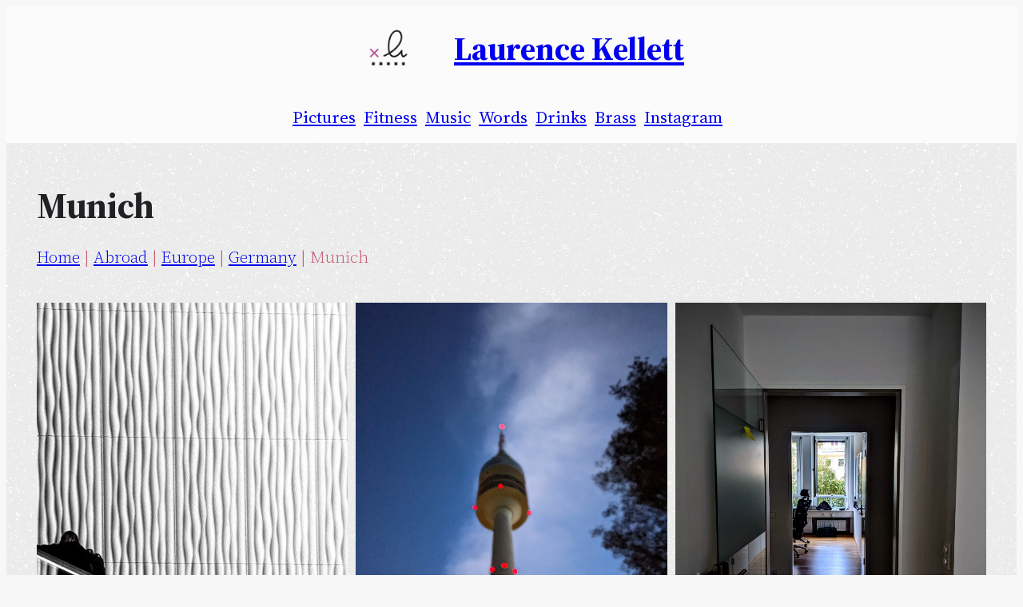

--- FILE ---
content_type: text/html; charset=UTF-8
request_url: http://laurencekellett.co.uk/location/abroad/europe/germany/munich/
body_size: 17973
content:
<!DOCTYPE html>
<html lang="en-GB" prefix="og: https://ogp.me/ns#">
<head>
	<meta charset="UTF-8" />
	<meta name="viewport" content="width=device-width, initial-scale=1" />
	<style>img:is([sizes="auto" i], [sizes^="auto," i]) { contain-intrinsic-size: 3000px 1500px }</style>
	
<!-- Search Engine Optimization by Rank Math - https://rankmath.com/ -->
<meta name="robots" content="follow, index, max-snippet:-1, max-video-preview:-1, max-image-preview:large"/>
<link rel="canonical" href="http://laurencekellett.co.uk/location/abroad/europe/germany/munich/" />
<meta property="og:locale" content="en_GB" />
<meta property="og:type" content="article" />
<meta property="og:title" content="Munich | Laurence Kellett" />
<meta property="og:url" content="http://laurencekellett.co.uk/location/abroad/europe/germany/munich/" />
<meta property="og:site_name" content="Laurence Kellett" />
<meta name="twitter:card" content="summary_large_image" />
<meta name="twitter:title" content="Munich | Laurence Kellett" />
<meta name="twitter:label1" content="Posts" />
<meta name="twitter:data1" content="3" />
<script type="application/ld+json" class="rank-math-schema">{"@context":"https://schema.org","@graph":[{"@type":"Person","@id":"http://laurencekellett.co.uk/#person","name":"Laurence Kellett","image":{"@type":"ImageObject","@id":"http://laurencekellett.co.uk/#logo","url":"http://laurencekellett.co.uk/wp-content/uploads/cropped-LK.png","contentUrl":"http://laurencekellett.co.uk/wp-content/uploads/cropped-LK.png","caption":"Laurence Kellett","inLanguage":"en-GB","width":"512","height":"512"}},{"@type":"WebSite","@id":"http://laurencekellett.co.uk/#website","url":"http://laurencekellett.co.uk","name":"Laurence Kellett","publisher":{"@id":"http://laurencekellett.co.uk/#person"},"inLanguage":"en-GB"},{"@type":"BreadcrumbList","@id":"http://laurencekellett.co.uk/location/abroad/europe/germany/munich/#breadcrumb","itemListElement":[{"@type":"ListItem","position":"1","item":{"@id":"https://laurencekellett.co.uk","name":"Home"}},{"@type":"ListItem","position":"2","item":{"@id":"http://laurencekellett.co.uk/location/abroad/","name":"Abroad"}},{"@type":"ListItem","position":"3","item":{"@id":"http://laurencekellett.co.uk/location/abroad/europe/","name":"Europe"}},{"@type":"ListItem","position":"4","item":{"@id":"http://laurencekellett.co.uk/location/abroad/europe/germany/","name":"Germany"}},{"@type":"ListItem","position":"5","item":{"@id":"http://laurencekellett.co.uk/location/abroad/europe/germany/munich/","name":"Munich"}}]},{"@type":"CollectionPage","@id":"http://laurencekellett.co.uk/location/abroad/europe/germany/munich/#webpage","url":"http://laurencekellett.co.uk/location/abroad/europe/germany/munich/","name":"Munich | Laurence Kellett","isPartOf":{"@id":"http://laurencekellett.co.uk/#website"},"inLanguage":"en-GB","breadcrumb":{"@id":"http://laurencekellett.co.uk/location/abroad/europe/germany/munich/#breadcrumb"}}]}</script>
<!-- /Rank Math WordPress SEO plugin -->

<title>Munich | Laurence Kellett</title>
<link rel='dns-prefetch' href='//www.googletagmanager.com' />
<link rel='dns-prefetch' href='//stats.wp.com' />
<link rel='preconnect' href='//i0.wp.com' />
<link rel='preconnect' href='//c0.wp.com' />
<link rel="alternate" type="application/rss+xml" title="Laurence Kellett &raquo; Feed" href="http://laurencekellett.co.uk/feed/" />
<link rel="alternate" type="application/rss+xml" title="Laurence Kellett &raquo; Comments Feed" href="http://laurencekellett.co.uk/comments/feed/" />
<link rel="alternate" type="application/rss+xml" title="Laurence Kellett &raquo; Munich Category Feed" href="http://laurencekellett.co.uk/location/abroad/europe/germany/munich/feed/" />
		<style>
			.lazyload,
			.lazyloading {
				max-width: 100%;
			}
		</style>
		<script type="7b445d86cb05eedacbbe89c3-text/javascript">
window._wpemojiSettings = {"baseUrl":"https:\/\/s.w.org\/images\/core\/emoji\/16.0.1\/72x72\/","ext":".png","svgUrl":"https:\/\/s.w.org\/images\/core\/emoji\/16.0.1\/svg\/","svgExt":".svg","source":{"concatemoji":"http:\/\/laurencekellett.co.uk\/wp-includes\/js\/wp-emoji-release.min.js?ver=6.8.3"}};
/*! This file is auto-generated */
!function(s,n){var o,i,e;function c(e){try{var t={supportTests:e,timestamp:(new Date).valueOf()};sessionStorage.setItem(o,JSON.stringify(t))}catch(e){}}function p(e,t,n){e.clearRect(0,0,e.canvas.width,e.canvas.height),e.fillText(t,0,0);var t=new Uint32Array(e.getImageData(0,0,e.canvas.width,e.canvas.height).data),a=(e.clearRect(0,0,e.canvas.width,e.canvas.height),e.fillText(n,0,0),new Uint32Array(e.getImageData(0,0,e.canvas.width,e.canvas.height).data));return t.every(function(e,t){return e===a[t]})}function u(e,t){e.clearRect(0,0,e.canvas.width,e.canvas.height),e.fillText(t,0,0);for(var n=e.getImageData(16,16,1,1),a=0;a<n.data.length;a++)if(0!==n.data[a])return!1;return!0}function f(e,t,n,a){switch(t){case"flag":return n(e,"\ud83c\udff3\ufe0f\u200d\u26a7\ufe0f","\ud83c\udff3\ufe0f\u200b\u26a7\ufe0f")?!1:!n(e,"\ud83c\udde8\ud83c\uddf6","\ud83c\udde8\u200b\ud83c\uddf6")&&!n(e,"\ud83c\udff4\udb40\udc67\udb40\udc62\udb40\udc65\udb40\udc6e\udb40\udc67\udb40\udc7f","\ud83c\udff4\u200b\udb40\udc67\u200b\udb40\udc62\u200b\udb40\udc65\u200b\udb40\udc6e\u200b\udb40\udc67\u200b\udb40\udc7f");case"emoji":return!a(e,"\ud83e\udedf")}return!1}function g(e,t,n,a){var r="undefined"!=typeof WorkerGlobalScope&&self instanceof WorkerGlobalScope?new OffscreenCanvas(300,150):s.createElement("canvas"),o=r.getContext("2d",{willReadFrequently:!0}),i=(o.textBaseline="top",o.font="600 32px Arial",{});return e.forEach(function(e){i[e]=t(o,e,n,a)}),i}function t(e){var t=s.createElement("script");t.src=e,t.defer=!0,s.head.appendChild(t)}"undefined"!=typeof Promise&&(o="wpEmojiSettingsSupports",i=["flag","emoji"],n.supports={everything:!0,everythingExceptFlag:!0},e=new Promise(function(e){s.addEventListener("DOMContentLoaded",e,{once:!0})}),new Promise(function(t){var n=function(){try{var e=JSON.parse(sessionStorage.getItem(o));if("object"==typeof e&&"number"==typeof e.timestamp&&(new Date).valueOf()<e.timestamp+604800&&"object"==typeof e.supportTests)return e.supportTests}catch(e){}return null}();if(!n){if("undefined"!=typeof Worker&&"undefined"!=typeof OffscreenCanvas&&"undefined"!=typeof URL&&URL.createObjectURL&&"undefined"!=typeof Blob)try{var e="postMessage("+g.toString()+"("+[JSON.stringify(i),f.toString(),p.toString(),u.toString()].join(",")+"));",a=new Blob([e],{type:"text/javascript"}),r=new Worker(URL.createObjectURL(a),{name:"wpTestEmojiSupports"});return void(r.onmessage=function(e){c(n=e.data),r.terminate(),t(n)})}catch(e){}c(n=g(i,f,p,u))}t(n)}).then(function(e){for(var t in e)n.supports[t]=e[t],n.supports.everything=n.supports.everything&&n.supports[t],"flag"!==t&&(n.supports.everythingExceptFlag=n.supports.everythingExceptFlag&&n.supports[t]);n.supports.everythingExceptFlag=n.supports.everythingExceptFlag&&!n.supports.flag,n.DOMReady=!1,n.readyCallback=function(){n.DOMReady=!0}}).then(function(){return e}).then(function(){var e;n.supports.everything||(n.readyCallback(),(e=n.source||{}).concatemoji?t(e.concatemoji):e.wpemoji&&e.twemoji&&(t(e.twemoji),t(e.wpemoji)))}))}((window,document),window._wpemojiSettings);
</script>
<style id='wp-block-image-inline-css'>
.wp-block-image>a,.wp-block-image>figure>a{display:inline-block}.wp-block-image img{box-sizing:border-box;height:auto;max-width:100%;vertical-align:bottom}@media not (prefers-reduced-motion){.wp-block-image img.hide{visibility:hidden}.wp-block-image img.show{animation:show-content-image .4s}}.wp-block-image[style*=border-radius] img,.wp-block-image[style*=border-radius]>a{border-radius:inherit}.wp-block-image.has-custom-border img{box-sizing:border-box}.wp-block-image.aligncenter{text-align:center}.wp-block-image.alignfull>a,.wp-block-image.alignwide>a{width:100%}.wp-block-image.alignfull img,.wp-block-image.alignwide img{height:auto;width:100%}.wp-block-image .aligncenter,.wp-block-image .alignleft,.wp-block-image .alignright,.wp-block-image.aligncenter,.wp-block-image.alignleft,.wp-block-image.alignright{display:table}.wp-block-image .aligncenter>figcaption,.wp-block-image .alignleft>figcaption,.wp-block-image .alignright>figcaption,.wp-block-image.aligncenter>figcaption,.wp-block-image.alignleft>figcaption,.wp-block-image.alignright>figcaption{caption-side:bottom;display:table-caption}.wp-block-image .alignleft{float:left;margin:.5em 1em .5em 0}.wp-block-image .alignright{float:right;margin:.5em 0 .5em 1em}.wp-block-image .aligncenter{margin-left:auto;margin-right:auto}.wp-block-image :where(figcaption){margin-bottom:1em;margin-top:.5em}.wp-block-image.is-style-circle-mask img{border-radius:9999px}@supports ((-webkit-mask-image:none) or (mask-image:none)) or (-webkit-mask-image:none){.wp-block-image.is-style-circle-mask img{border-radius:0;-webkit-mask-image:url('data:image/svg+xml;utf8,<svg viewBox="0 0 100 100" xmlns="http://www.w3.org/2000/svg"><circle cx="50" cy="50" r="50"/></svg>');mask-image:url('data:image/svg+xml;utf8,<svg viewBox="0 0 100 100" xmlns="http://www.w3.org/2000/svg"><circle cx="50" cy="50" r="50"/></svg>');mask-mode:alpha;-webkit-mask-position:center;mask-position:center;-webkit-mask-repeat:no-repeat;mask-repeat:no-repeat;-webkit-mask-size:contain;mask-size:contain}}:root :where(.wp-block-image.is-style-rounded img,.wp-block-image .is-style-rounded img){border-radius:9999px}.wp-block-image figure{margin:0}.wp-lightbox-container{display:flex;flex-direction:column;position:relative}.wp-lightbox-container img{cursor:zoom-in}.wp-lightbox-container img:hover+button{opacity:1}.wp-lightbox-container button{align-items:center;-webkit-backdrop-filter:blur(16px) saturate(180%);backdrop-filter:blur(16px) saturate(180%);background-color:#5a5a5a40;border:none;border-radius:4px;cursor:zoom-in;display:flex;height:20px;justify-content:center;opacity:0;padding:0;position:absolute;right:16px;text-align:center;top:16px;width:20px;z-index:100}@media not (prefers-reduced-motion){.wp-lightbox-container button{transition:opacity .2s ease}}.wp-lightbox-container button:focus-visible{outline:3px auto #5a5a5a40;outline:3px auto -webkit-focus-ring-color;outline-offset:3px}.wp-lightbox-container button:hover{cursor:pointer;opacity:1}.wp-lightbox-container button:focus{opacity:1}.wp-lightbox-container button:focus,.wp-lightbox-container button:hover,.wp-lightbox-container button:not(:hover):not(:active):not(.has-background){background-color:#5a5a5a40;border:none}.wp-lightbox-overlay{box-sizing:border-box;cursor:zoom-out;height:100vh;left:0;overflow:hidden;position:fixed;top:0;visibility:hidden;width:100%;z-index:100000}.wp-lightbox-overlay .close-button{align-items:center;cursor:pointer;display:flex;justify-content:center;min-height:40px;min-width:40px;padding:0;position:absolute;right:calc(env(safe-area-inset-right) + 16px);top:calc(env(safe-area-inset-top) + 16px);z-index:5000000}.wp-lightbox-overlay .close-button:focus,.wp-lightbox-overlay .close-button:hover,.wp-lightbox-overlay .close-button:not(:hover):not(:active):not(.has-background){background:none;border:none}.wp-lightbox-overlay .lightbox-image-container{height:var(--wp--lightbox-container-height);left:50%;overflow:hidden;position:absolute;top:50%;transform:translate(-50%,-50%);transform-origin:top left;width:var(--wp--lightbox-container-width);z-index:9999999999}.wp-lightbox-overlay .wp-block-image{align-items:center;box-sizing:border-box;display:flex;height:100%;justify-content:center;margin:0;position:relative;transform-origin:0 0;width:100%;z-index:3000000}.wp-lightbox-overlay .wp-block-image img{height:var(--wp--lightbox-image-height);min-height:var(--wp--lightbox-image-height);min-width:var(--wp--lightbox-image-width);width:var(--wp--lightbox-image-width)}.wp-lightbox-overlay .wp-block-image figcaption{display:none}.wp-lightbox-overlay button{background:none;border:none}.wp-lightbox-overlay .scrim{background-color:#fff;height:100%;opacity:.9;position:absolute;width:100%;z-index:2000000}.wp-lightbox-overlay.active{visibility:visible}@media not (prefers-reduced-motion){.wp-lightbox-overlay.active{animation:turn-on-visibility .25s both}.wp-lightbox-overlay.active img{animation:turn-on-visibility .35s both}.wp-lightbox-overlay.show-closing-animation:not(.active){animation:turn-off-visibility .35s both}.wp-lightbox-overlay.show-closing-animation:not(.active) img{animation:turn-off-visibility .25s both}.wp-lightbox-overlay.zoom.active{animation:none;opacity:1;visibility:visible}.wp-lightbox-overlay.zoom.active .lightbox-image-container{animation:lightbox-zoom-in .4s}.wp-lightbox-overlay.zoom.active .lightbox-image-container img{animation:none}.wp-lightbox-overlay.zoom.active .scrim{animation:turn-on-visibility .4s forwards}.wp-lightbox-overlay.zoom.show-closing-animation:not(.active){animation:none}.wp-lightbox-overlay.zoom.show-closing-animation:not(.active) .lightbox-image-container{animation:lightbox-zoom-out .4s}.wp-lightbox-overlay.zoom.show-closing-animation:not(.active) .lightbox-image-container img{animation:none}.wp-lightbox-overlay.zoom.show-closing-animation:not(.active) .scrim{animation:turn-off-visibility .4s forwards}}@keyframes show-content-image{0%{visibility:hidden}99%{visibility:hidden}to{visibility:visible}}@keyframes turn-on-visibility{0%{opacity:0}to{opacity:1}}@keyframes turn-off-visibility{0%{opacity:1;visibility:visible}99%{opacity:0;visibility:visible}to{opacity:0;visibility:hidden}}@keyframes lightbox-zoom-in{0%{transform:translate(calc((-100vw + var(--wp--lightbox-scrollbar-width))/2 + var(--wp--lightbox-initial-left-position)),calc(-50vh + var(--wp--lightbox-initial-top-position))) scale(var(--wp--lightbox-scale))}to{transform:translate(-50%,-50%) scale(1)}}@keyframes lightbox-zoom-out{0%{transform:translate(-50%,-50%) scale(1);visibility:visible}99%{visibility:visible}to{transform:translate(calc((-100vw + var(--wp--lightbox-scrollbar-width))/2 + var(--wp--lightbox-initial-left-position)),calc(-50vh + var(--wp--lightbox-initial-top-position))) scale(var(--wp--lightbox-scale));visibility:hidden}}
</style>
<style id='wp-block-site-title-inline-css'>
.wp-block-site-title{box-sizing:border-box}.wp-block-site-title :where(a){color:inherit;font-family:inherit;font-size:inherit;font-style:inherit;font-weight:inherit;letter-spacing:inherit;line-height:inherit;text-decoration:inherit}
</style>
<style id='wp-block-group-inline-css'>
.wp-block-group{box-sizing:border-box}:where(.wp-block-group.wp-block-group-is-layout-constrained){position:relative}
</style>
<style id='wp-block-paragraph-inline-css'>
.is-small-text{font-size:.875em}.is-regular-text{font-size:1em}.is-large-text{font-size:2.25em}.is-larger-text{font-size:3em}.has-drop-cap:not(:focus):first-letter{float:left;font-size:8.4em;font-style:normal;font-weight:100;line-height:.68;margin:.05em .1em 0 0;text-transform:uppercase}body.rtl .has-drop-cap:not(:focus):first-letter{float:none;margin-left:.1em}p.has-drop-cap.has-background{overflow:hidden}:root :where(p.has-background){padding:1.25em 2.375em}:where(p.has-text-color:not(.has-link-color)) a{color:inherit}p.has-text-align-left[style*="writing-mode:vertical-lr"],p.has-text-align-right[style*="writing-mode:vertical-rl"]{rotate:180deg}
</style>
<link rel='stylesheet' id='wp-block-cover-css' href='https://c0.wp.com/c/6.8.3/wp-includes/blocks/cover/style.min.css' media='all' />
<style id='wp-block-query-title-inline-css'>
.wp-block-query-title{box-sizing:border-box}
</style>
<style id='wp-block-spacer-inline-css'>
.wp-block-spacer{clear:both}
</style>
<style id='wp-block-term-description-inline-css'>
:where(.wp-block-term-description){box-sizing:border-box;margin-bottom:var(--wp--style--block-gap);margin-top:var(--wp--style--block-gap)}.wp-block-term-description p{margin-bottom:0;margin-top:0}
</style>
<style id='wp-block-post-title-inline-css'>
.wp-block-post-title{box-sizing:border-box;word-break:break-word}.wp-block-post-title :where(a){display:inline-block;font-family:inherit;font-size:inherit;font-style:inherit;font-weight:inherit;letter-spacing:inherit;line-height:inherit;text-decoration:inherit}
</style>
<style id='wp-block-post-terms-inline-css'>
.wp-block-post-terms{box-sizing:border-box}.wp-block-post-terms .wp-block-post-terms__separator{white-space:pre-wrap}
</style>
<style id='wp-block-post-template-inline-css'>
.wp-block-post-template{box-sizing:border-box;list-style:none;margin-bottom:0;margin-top:0;max-width:100%;padding:0}.wp-block-post-template.is-flex-container{display:flex;flex-direction:row;flex-wrap:wrap;gap:1.25em}.wp-block-post-template.is-flex-container>li{margin:0;width:100%}@media (min-width:600px){.wp-block-post-template.is-flex-container.is-flex-container.columns-2>li{width:calc(50% - .625em)}.wp-block-post-template.is-flex-container.is-flex-container.columns-3>li{width:calc(33.33333% - .83333em)}.wp-block-post-template.is-flex-container.is-flex-container.columns-4>li{width:calc(25% - .9375em)}.wp-block-post-template.is-flex-container.is-flex-container.columns-5>li{width:calc(20% - 1em)}.wp-block-post-template.is-flex-container.is-flex-container.columns-6>li{width:calc(16.66667% - 1.04167em)}}@media (max-width:600px){.wp-block-post-template-is-layout-grid.wp-block-post-template-is-layout-grid.wp-block-post-template-is-layout-grid.wp-block-post-template-is-layout-grid{grid-template-columns:1fr}}.wp-block-post-template-is-layout-constrained>li>.alignright,.wp-block-post-template-is-layout-flow>li>.alignright{float:right;margin-inline-end:0;margin-inline-start:2em}.wp-block-post-template-is-layout-constrained>li>.alignleft,.wp-block-post-template-is-layout-flow>li>.alignleft{float:left;margin-inline-end:2em;margin-inline-start:0}.wp-block-post-template-is-layout-constrained>li>.aligncenter,.wp-block-post-template-is-layout-flow>li>.aligncenter{margin-inline-end:auto;margin-inline-start:auto}
</style>
<style id='wp-block-query-pagination-inline-css'>
.wp-block-query-pagination.is-content-justification-space-between>.wp-block-query-pagination-next:last-of-type{margin-inline-start:auto}.wp-block-query-pagination.is-content-justification-space-between>.wp-block-query-pagination-previous:first-child{margin-inline-end:auto}.wp-block-query-pagination .wp-block-query-pagination-previous-arrow{display:inline-block;margin-right:1ch}.wp-block-query-pagination .wp-block-query-pagination-previous-arrow:not(.is-arrow-chevron){transform:scaleX(1)}.wp-block-query-pagination .wp-block-query-pagination-next-arrow{display:inline-block;margin-left:1ch}.wp-block-query-pagination .wp-block-query-pagination-next-arrow:not(.is-arrow-chevron){transform:scaleX(1)}.wp-block-query-pagination.aligncenter{justify-content:center}
</style>
<style id='wp-block-details-inline-css'>
.wp-block-details{box-sizing:border-box}.wp-block-details summary{cursor:pointer}
</style>
<style id='wp-block-site-logo-inline-css'>
.wp-block-site-logo{box-sizing:border-box;line-height:0}.wp-block-site-logo a{display:inline-block;line-height:0}.wp-block-site-logo.is-default-size img{height:auto;width:120px}.wp-block-site-logo img{height:auto;max-width:100%}.wp-block-site-logo a,.wp-block-site-logo img{border-radius:inherit}.wp-block-site-logo.aligncenter{margin-left:auto;margin-right:auto;text-align:center}:root :where(.wp-block-site-logo.is-style-rounded){border-radius:9999px}
</style>
<style id='wp-emoji-styles-inline-css'>

	img.wp-smiley, img.emoji {
		display: inline !important;
		border: none !important;
		box-shadow: none !important;
		height: 1em !important;
		width: 1em !important;
		margin: 0 0.07em !important;
		vertical-align: -0.1em !important;
		background: none !important;
		padding: 0 !important;
	}
</style>
<style id='wp-block-library-inline-css'>
:root{--wp-admin-theme-color:#007cba;--wp-admin-theme-color--rgb:0,124,186;--wp-admin-theme-color-darker-10:#006ba1;--wp-admin-theme-color-darker-10--rgb:0,107,161;--wp-admin-theme-color-darker-20:#005a87;--wp-admin-theme-color-darker-20--rgb:0,90,135;--wp-admin-border-width-focus:2px;--wp-block-synced-color:#7a00df;--wp-block-synced-color--rgb:122,0,223;--wp-bound-block-color:var(--wp-block-synced-color)}@media (min-resolution:192dpi){:root{--wp-admin-border-width-focus:1.5px}}.wp-element-button{cursor:pointer}:root{--wp--preset--font-size--normal:16px;--wp--preset--font-size--huge:42px}:root .has-very-light-gray-background-color{background-color:#eee}:root .has-very-dark-gray-background-color{background-color:#313131}:root .has-very-light-gray-color{color:#eee}:root .has-very-dark-gray-color{color:#313131}:root .has-vivid-green-cyan-to-vivid-cyan-blue-gradient-background{background:linear-gradient(135deg,#00d084,#0693e3)}:root .has-purple-crush-gradient-background{background:linear-gradient(135deg,#34e2e4,#4721fb 50%,#ab1dfe)}:root .has-hazy-dawn-gradient-background{background:linear-gradient(135deg,#faaca8,#dad0ec)}:root .has-subdued-olive-gradient-background{background:linear-gradient(135deg,#fafae1,#67a671)}:root .has-atomic-cream-gradient-background{background:linear-gradient(135deg,#fdd79a,#004a59)}:root .has-nightshade-gradient-background{background:linear-gradient(135deg,#330968,#31cdcf)}:root .has-midnight-gradient-background{background:linear-gradient(135deg,#020381,#2874fc)}.has-regular-font-size{font-size:1em}.has-larger-font-size{font-size:2.625em}.has-normal-font-size{font-size:var(--wp--preset--font-size--normal)}.has-huge-font-size{font-size:var(--wp--preset--font-size--huge)}.has-text-align-center{text-align:center}.has-text-align-left{text-align:left}.has-text-align-right{text-align:right}#end-resizable-editor-section{display:none}.aligncenter{clear:both}.items-justified-left{justify-content:flex-start}.items-justified-center{justify-content:center}.items-justified-right{justify-content:flex-end}.items-justified-space-between{justify-content:space-between}.screen-reader-text{border:0;clip-path:inset(50%);height:1px;margin:-1px;overflow:hidden;padding:0;position:absolute;width:1px;word-wrap:normal!important}.screen-reader-text:focus{background-color:#ddd;clip-path:none;color:#444;display:block;font-size:1em;height:auto;left:5px;line-height:normal;padding:15px 23px 14px;text-decoration:none;top:5px;width:auto;z-index:100000}html :where(.has-border-color){border-style:solid}html :where([style*=border-top-color]){border-top-style:solid}html :where([style*=border-right-color]){border-right-style:solid}html :where([style*=border-bottom-color]){border-bottom-style:solid}html :where([style*=border-left-color]){border-left-style:solid}html :where([style*=border-width]){border-style:solid}html :where([style*=border-top-width]){border-top-style:solid}html :where([style*=border-right-width]){border-right-style:solid}html :where([style*=border-bottom-width]){border-bottom-style:solid}html :where([style*=border-left-width]){border-left-style:solid}html :where(img[class*=wp-image-]){height:auto;max-width:100%}:where(figure){margin:0 0 1em}html :where(.is-position-sticky){--wp-admin--admin-bar--position-offset:var(--wp-admin--admin-bar--height,0px)}@media screen and (max-width:600px){html :where(.is-position-sticky){--wp-admin--admin-bar--position-offset:0px}}
</style>
<style id='global-styles-inline-css'>
:root{--wp--preset--aspect-ratio--square: 1;--wp--preset--aspect-ratio--4-3: 4/3;--wp--preset--aspect-ratio--3-4: 3/4;--wp--preset--aspect-ratio--3-2: 3/2;--wp--preset--aspect-ratio--2-3: 2/3;--wp--preset--aspect-ratio--16-9: 16/9;--wp--preset--aspect-ratio--9-16: 9/16;--wp--preset--color--black: #000000;--wp--preset--color--cyan-bluish-gray: #abb8c3;--wp--preset--color--white: #ffffff;--wp--preset--color--pale-pink: #f78da7;--wp--preset--color--vivid-red: #cf2e2e;--wp--preset--color--luminous-vivid-orange: #ff6900;--wp--preset--color--luminous-vivid-amber: #fcb900;--wp--preset--color--light-green-cyan: #7bdcb5;--wp--preset--color--vivid-green-cyan: #00d084;--wp--preset--color--pale-cyan-blue: #8ed1fc;--wp--preset--color--vivid-cyan-blue: #0693e3;--wp--preset--color--vivid-purple: #9b51e0;--wp--preset--color--base: #202124;--wp--preset--color--contrast: #e8eaed;--wp--preset--color--primary: #211f1f;--wp--preset--color--secondary: #876C3A;--wp--preset--color--tertiary: #303134;--wp--preset--gradient--vivid-cyan-blue-to-vivid-purple: linear-gradient(135deg,rgba(6,147,227,1) 0%,rgb(155,81,224) 100%);--wp--preset--gradient--light-green-cyan-to-vivid-green-cyan: linear-gradient(135deg,rgb(122,220,180) 0%,rgb(0,208,130) 100%);--wp--preset--gradient--luminous-vivid-amber-to-luminous-vivid-orange: linear-gradient(135deg,rgba(252,185,0,1) 0%,rgba(255,105,0,1) 100%);--wp--preset--gradient--luminous-vivid-orange-to-vivid-red: linear-gradient(135deg,rgba(255,105,0,1) 0%,rgb(207,46,46) 100%);--wp--preset--gradient--very-light-gray-to-cyan-bluish-gray: linear-gradient(135deg,rgb(238,238,238) 0%,rgb(169,184,195) 100%);--wp--preset--gradient--cool-to-warm-spectrum: linear-gradient(135deg,rgb(74,234,220) 0%,rgb(151,120,209) 20%,rgb(207,42,186) 40%,rgb(238,44,130) 60%,rgb(251,105,98) 80%,rgb(254,248,76) 100%);--wp--preset--gradient--blush-light-purple: linear-gradient(135deg,rgb(255,206,236) 0%,rgb(152,150,240) 100%);--wp--preset--gradient--blush-bordeaux: linear-gradient(135deg,rgb(254,205,165) 0%,rgb(254,45,45) 50%,rgb(107,0,62) 100%);--wp--preset--gradient--luminous-dusk: linear-gradient(135deg,rgb(255,203,112) 0%,rgb(199,81,192) 50%,rgb(65,88,208) 100%);--wp--preset--gradient--pale-ocean: linear-gradient(135deg,rgb(255,245,203) 0%,rgb(182,227,212) 50%,rgb(51,167,181) 100%);--wp--preset--gradient--electric-grass: linear-gradient(135deg,rgb(202,248,128) 0%,rgb(113,206,126) 100%);--wp--preset--gradient--midnight: linear-gradient(135deg,rgb(2,3,129) 0%,rgb(40,116,252) 100%);--wp--preset--font-size--small: clamp(0.85rem, 0.85rem + ((1vw - 0.2rem) * 0.188), 1rem);--wp--preset--font-size--medium: clamp(1.1rem, 1.1rem + ((1vw - 0.2rem) * 0.375), 1.4rem);--wp--preset--font-size--large: clamp(1.999rem, 1.999rem + ((1vw - 0.2rem) * 1.035), 2.827rem);--wp--preset--font-size--x-large: clamp(2.827rem, 2.827rem + ((1vw - 0.2rem) * 1.464), 3.998rem);--wp--preset--font-size--xx-large: clamp(3.2rem, 3.2rem + ((1vw - 0.2rem) * 3.066), 5.653rem);--wp--preset--font-family--dm-sans: "DM Sans", sans-serif;--wp--preset--font-family--ibm-plex-mono: 'IBM Plex Mono', monospace;--wp--preset--font-family--inter: "Inter", sans-serif;--wp--preset--font-family--system-font: -apple-system,BlinkMacSystemFont,"Segoe UI",Roboto,Oxygen-Sans,Ubuntu,Cantarell,"Helvetica Neue",sans-serif;--wp--preset--font-family--source-serif-pro: "Source Serif Pro", serif;--wp--preset--spacing--20: 0.44rem;--wp--preset--spacing--30: 0.67rem;--wp--preset--spacing--40: 1rem;--wp--preset--spacing--50: 1.5rem;--wp--preset--spacing--60: 2.25rem;--wp--preset--spacing--70: 3.38rem;--wp--preset--spacing--80: 5.06rem;--wp--preset--shadow--natural: 6px 6px 9px rgba(0, 0, 0, 0.2);--wp--preset--shadow--deep: 12px 12px 50px rgba(0, 0, 0, 0.4);--wp--preset--shadow--sharp: 6px 6px 0px rgba(0, 0, 0, 0.2);--wp--preset--shadow--outlined: 6px 6px 0px -3px rgba(255, 255, 255, 1), 6px 6px rgba(0, 0, 0, 1);--wp--preset--shadow--crisp: 6px 6px 0px rgba(0, 0, 0, 1);}.wp-block-button .wp-block-button__link{--wp--preset--color--base: #202124;--wp--preset--color--contrast: #000000;--wp--preset--color--primary: #f6f6f6;--wp--preset--color--secondary: #f78da7;--wp--preset--color--tertiary: #303134;}p{--wp--preset--color--black: #000000;--wp--preset--color--cyan-bluish-gray: #abb8c3;--wp--preset--color--white: #ffffff;--wp--preset--color--pale-pink: #f78da7;--wp--preset--color--vivid-red: #cf2e2e;--wp--preset--color--luminous-vivid-orange: #ff6900;--wp--preset--color--luminous-vivid-amber: #fcb900;--wp--preset--color--light-green-cyan: #7bdcb5;--wp--preset--color--vivid-green-cyan: #00d084;--wp--preset--color--pale-cyan-blue: #8ed1fc;--wp--preset--color--vivid-cyan-blue: #0693e3;--wp--preset--color--vivid-purple: #9b51e0;--wp--preset--color--base: #202124;--wp--preset--color--contrast: #e8eaed;--wp--preset--color--primary: #d69f83;--wp--preset--color--secondary: #876C3A;--wp--preset--color--tertiary: #303134;--wp--preset--gradient--vivid-cyan-blue-to-vivid-purple: linear-gradient(135deg,rgba(6,147,227,1) 0%,rgb(155,81,224) 100%);--wp--preset--gradient--light-green-cyan-to-vivid-green-cyan: linear-gradient(135deg,rgb(122,220,180) 0%,rgb(0,208,130) 100%);--wp--preset--gradient--luminous-vivid-amber-to-luminous-vivid-orange: linear-gradient(135deg,rgba(252,185,0,1) 0%,rgba(255,105,0,1) 100%);--wp--preset--gradient--luminous-vivid-orange-to-vivid-red: linear-gradient(135deg,rgba(255,105,0,1) 0%,rgb(207,46,46) 100%);--wp--preset--gradient--very-light-gray-to-cyan-bluish-gray: linear-gradient(135deg,rgb(238,238,238) 0%,rgb(169,184,195) 100%);--wp--preset--gradient--cool-to-warm-spectrum: linear-gradient(135deg,rgb(74,234,220) 0%,rgb(151,120,209) 20%,rgb(207,42,186) 40%,rgb(238,44,130) 60%,rgb(251,105,98) 80%,rgb(254,248,76) 100%);--wp--preset--gradient--blush-light-purple: linear-gradient(135deg,rgb(255,206,236) 0%,rgb(152,150,240) 100%);--wp--preset--gradient--blush-bordeaux: linear-gradient(135deg,rgb(254,205,165) 0%,rgb(254,45,45) 50%,rgb(107,0,62) 100%);--wp--preset--gradient--luminous-dusk: linear-gradient(135deg,rgb(255,203,112) 0%,rgb(199,81,192) 50%,rgb(65,88,208) 100%);--wp--preset--gradient--pale-ocean: linear-gradient(135deg,rgb(255,245,203) 0%,rgb(182,227,212) 50%,rgb(51,167,181) 100%);--wp--preset--gradient--electric-grass: linear-gradient(135deg,rgb(202,248,128) 0%,rgb(113,206,126) 100%);--wp--preset--gradient--midnight: linear-gradient(135deg,rgb(2,3,129) 0%,rgb(40,116,252) 100%);--wp--preset--font-size--small: clamp(0.85rem, 0.85rem + ((1vw - 0.2rem) * 0.188), 1rem);--wp--preset--font-size--medium: clamp(1.1rem, 1.1rem + ((1vw - 0.2rem) * 0.375), 1.4rem);--wp--preset--font-size--large: clamp(1.999rem, 1.999rem + ((1vw - 0.2rem) * 1.035), 2.827rem);--wp--preset--font-size--x-large: clamp(2.827rem, 2.827rem + ((1vw - 0.2rem) * 1.464), 3.998rem);--wp--preset--font-size--xx-large: clamp(3.2rem, 3.2rem + ((1vw - 0.2rem) * 3.066), 5.653rem);--wp--preset--font-family--dm-sans: "DM Sans", sans-serif;--wp--preset--font-family--ibm-plex-mono: 'IBM Plex Mono', monospace;--wp--preset--font-family--inter: "Inter", sans-serif;--wp--preset--font-family--system-font: -apple-system,BlinkMacSystemFont,"Segoe UI",Roboto,Oxygen-Sans,Ubuntu,Cantarell,"Helvetica Neue",sans-serif;--wp--preset--font-family--source-serif-pro: "Source Serif Pro", serif;--wp--preset--spacing--20: calc(8px + 1.5625vw);--wp--preset--spacing--30: calc(12px + 1.5625vw);--wp--preset--spacing--40: calc(16px + 1.5625vw);--wp--preset--spacing--50: calc(20px + 1.5625vw);--wp--preset--spacing--60: calc(24px + 1.5625vw);--wp--preset--spacing--70: calc(28px + 1.5625vw);--wp--preset--spacing--80: calc(32px + 1.5625vw);--wp--preset--shadow--natural: 6px 6px 9px rgba(0, 0, 0, 0.2);--wp--preset--shadow--deep: 12px 12px 50px rgba(0, 0, 0, 0.4);--wp--preset--shadow--sharp: 6px 6px 0px rgba(0, 0, 0, 0.2);--wp--preset--shadow--outlined: 6px 6px 0px -3px rgba(255, 255, 255, 1), 6px 6px rgba(0, 0, 0, 1);--wp--preset--shadow--crisp: 6px 6px 0px rgba(0, 0, 0, 1);}.wp-block-categories{--wp--preset--color--black: #000000;--wp--preset--color--cyan-bluish-gray: #abb8c3;--wp--preset--color--white: #ffffff;--wp--preset--color--pale-pink: #f78da7;--wp--preset--color--vivid-red: #cf2e2e;--wp--preset--color--luminous-vivid-orange: #ff6900;--wp--preset--color--luminous-vivid-amber: #fcb900;--wp--preset--color--light-green-cyan: #7bdcb5;--wp--preset--color--vivid-green-cyan: #00d084;--wp--preset--color--pale-cyan-blue: #8ed1fc;--wp--preset--color--vivid-cyan-blue: #0693e3;--wp--preset--color--vivid-purple: #9b51e0;--wp--preset--color--base: #202124;--wp--preset--color--contrast: #e8eaed;--wp--preset--color--primary: #211f1f;--wp--preset--color--secondary: #876C3A;--wp--preset--color--tertiary: #303134;--wp--preset--gradient--vivid-cyan-blue-to-vivid-purple: linear-gradient(135deg,rgba(6,147,227,1) 0%,rgb(155,81,224) 100%);--wp--preset--gradient--light-green-cyan-to-vivid-green-cyan: linear-gradient(135deg,rgb(122,220,180) 0%,rgb(0,208,130) 100%);--wp--preset--gradient--luminous-vivid-amber-to-luminous-vivid-orange: linear-gradient(135deg,rgba(252,185,0,1) 0%,rgba(255,105,0,1) 100%);--wp--preset--gradient--luminous-vivid-orange-to-vivid-red: linear-gradient(135deg,rgba(255,105,0,1) 0%,rgb(207,46,46) 100%);--wp--preset--gradient--very-light-gray-to-cyan-bluish-gray: linear-gradient(135deg,rgb(238,238,238) 0%,rgb(169,184,195) 100%);--wp--preset--gradient--cool-to-warm-spectrum: linear-gradient(135deg,rgb(74,234,220) 0%,rgb(151,120,209) 20%,rgb(207,42,186) 40%,rgb(238,44,130) 60%,rgb(251,105,98) 80%,rgb(254,248,76) 100%);--wp--preset--gradient--blush-light-purple: linear-gradient(135deg,rgb(255,206,236) 0%,rgb(152,150,240) 100%);--wp--preset--gradient--blush-bordeaux: linear-gradient(135deg,rgb(254,205,165) 0%,rgb(254,45,45) 50%,rgb(107,0,62) 100%);--wp--preset--gradient--luminous-dusk: linear-gradient(135deg,rgb(255,203,112) 0%,rgb(199,81,192) 50%,rgb(65,88,208) 100%);--wp--preset--gradient--pale-ocean: linear-gradient(135deg,rgb(255,245,203) 0%,rgb(182,227,212) 50%,rgb(51,167,181) 100%);--wp--preset--gradient--electric-grass: linear-gradient(135deg,rgb(202,248,128) 0%,rgb(113,206,126) 100%);--wp--preset--gradient--midnight: linear-gradient(135deg,rgb(2,3,129) 0%,rgb(40,116,252) 100%);--wp--preset--font-size--small: clamp(0.85rem, 0.85rem + ((1vw - 0.2rem) * 0.188), 1rem);--wp--preset--font-size--medium: clamp(1.1rem, 1.1rem + ((1vw - 0.2rem) * 0.375), 1.4rem);--wp--preset--font-size--large: clamp(1.999rem, 1.999rem + ((1vw - 0.2rem) * 1.035), 2.827rem);--wp--preset--font-size--x-large: clamp(2.827rem, 2.827rem + ((1vw - 0.2rem) * 1.464), 3.998rem);--wp--preset--font-size--xx-large: clamp(3.2rem, 3.2rem + ((1vw - 0.2rem) * 3.066), 5.653rem);--wp--preset--font-family--dm-sans: "DM Sans", sans-serif;--wp--preset--font-family--ibm-plex-mono: 'IBM Plex Mono', monospace;--wp--preset--font-family--inter: "Inter", sans-serif;--wp--preset--font-family--system-font: -apple-system,BlinkMacSystemFont,"Segoe UI",Roboto,Oxygen-Sans,Ubuntu,Cantarell,"Helvetica Neue",sans-serif;--wp--preset--font-family--source-serif-pro: "Source Serif Pro", serif;--wp--preset--spacing--20: calc(8px + 1.5625vw);--wp--preset--spacing--30: calc(12px + 1.5625vw);--wp--preset--spacing--40: calc(16px + 1.5625vw);--wp--preset--spacing--50: calc(20px + 1.5625vw);--wp--preset--spacing--60: calc(24px + 1.5625vw);--wp--preset--spacing--70: calc(28px + 1.5625vw);--wp--preset--spacing--80: calc(32px + 1.5625vw);--wp--preset--shadow--natural: 6px 6px 9px rgba(0, 0, 0, 0.2);--wp--preset--shadow--deep: 12px 12px 50px rgba(0, 0, 0, 0.4);--wp--preset--shadow--sharp: 6px 6px 0px rgba(0, 0, 0, 0.2);--wp--preset--shadow--outlined: 6px 6px 0px -3px rgba(255, 255, 255, 1), 6px 6px rgba(0, 0, 0, 1);--wp--preset--shadow--crisp: 6px 6px 0px rgba(0, 0, 0, 1);}:root { --wp--style--global--content-size: 650px;--wp--style--global--wide-size: 0vw; }:where(body) { margin: 0; }.wp-site-blocks { padding-top: var(--wp--style--root--padding-top); padding-bottom: var(--wp--style--root--padding-bottom); }.has-global-padding { padding-right: var(--wp--style--root--padding-right); padding-left: var(--wp--style--root--padding-left); }.has-global-padding > .alignfull { margin-right: calc(var(--wp--style--root--padding-right) * -1); margin-left: calc(var(--wp--style--root--padding-left) * -1); }.has-global-padding :where(:not(.alignfull.is-layout-flow) > .has-global-padding:not(.wp-block-block, .alignfull)) { padding-right: 0; padding-left: 0; }.has-global-padding :where(:not(.alignfull.is-layout-flow) > .has-global-padding:not(.wp-block-block, .alignfull)) > .alignfull { margin-left: 0; margin-right: 0; }.wp-site-blocks > .alignleft { float: left; margin-right: 2em; }.wp-site-blocks > .alignright { float: right; margin-left: 2em; }.wp-site-blocks > .aligncenter { justify-content: center; margin-left: auto; margin-right: auto; }:where(.wp-site-blocks) > * { margin-block-start: 0; margin-block-end: 0; }:where(.wp-site-blocks) > :first-child { margin-block-start: 0; }:where(.wp-site-blocks) > :last-child { margin-block-end: 0; }:root { --wp--style--block-gap: 0; }:root :where(.is-layout-flow) > :first-child{margin-block-start: 0;}:root :where(.is-layout-flow) > :last-child{margin-block-end: 0;}:root :where(.is-layout-flow) > *{margin-block-start: 0;margin-block-end: 0;}:root :where(.is-layout-constrained) > :first-child{margin-block-start: 0;}:root :where(.is-layout-constrained) > :last-child{margin-block-end: 0;}:root :where(.is-layout-constrained) > *{margin-block-start: 0;margin-block-end: 0;}:root :where(.is-layout-flex){gap: 0;}:root :where(.is-layout-grid){gap: 0;}.is-layout-flow > .alignleft{float: left;margin-inline-start: 0;margin-inline-end: 2em;}.is-layout-flow > .alignright{float: right;margin-inline-start: 2em;margin-inline-end: 0;}.is-layout-flow > .aligncenter{margin-left: auto !important;margin-right: auto !important;}.is-layout-constrained > .alignleft{float: left;margin-inline-start: 0;margin-inline-end: 2em;}.is-layout-constrained > .alignright{float: right;margin-inline-start: 2em;margin-inline-end: 0;}.is-layout-constrained > .aligncenter{margin-left: auto !important;margin-right: auto !important;}.is-layout-constrained > :where(:not(.alignleft):not(.alignright):not(.alignfull)){max-width: var(--wp--style--global--content-size);margin-left: auto !important;margin-right: auto !important;}.is-layout-constrained > .alignwide{max-width: var(--wp--style--global--wide-size);}body .is-layout-flex{display: flex;}.is-layout-flex{flex-wrap: wrap;align-items: center;}.is-layout-flex > :is(*, div){margin: 0;}body .is-layout-grid{display: grid;}.is-layout-grid > :is(*, div){margin: 0;}body{background-color: #f7f7f7;color: var(--wp--preset--color--contrast);font-family: var(--wp--preset--font-family--source-serif-pro);font-size: var(--wp--preset--font-size--medium);line-height: 1.6;--wp--style--root--padding-top: 0px;--wp--style--root--padding-right: 0px;--wp--style--root--padding-bottom: 0px;--wp--style--root--padding-left: 0px;}a:where(:not(.wp-element-button)){color: var(--wp--preset--color--base);font-family: var(--wp--preset--font-family--source-serif-pro);text-decoration: none;}:root :where(a:where(:not(.wp-element-button)):hover){text-decoration: none;}:root :where(a:where(:not(.wp-element-button)):focus){text-decoration: underline dashed;}:root :where(a:where(:not(.wp-element-button)):active){color: var(--wp--preset--color--secondary);text-decoration: none;}h1, h2, h3, h4, h5, h6{font-weight: 500;line-height: 1.4;}h1{font-size: var(--wp--preset--font-size--xx-large);font-style: normal;font-weight: 900;line-height: 1.1;}h2{font-size: var(--wp--preset--font-size--x-large);font-style: normal;font-weight: 700;line-height: 1.1;}h3{font-size: var(--wp--preset--font-size--large);font-style: normal;font-weight: 500;}h4{font-size: var(--wp--preset--font-size--large);}h5{font-size: var(--wp--preset--font-size--medium);font-weight: 700;text-transform: uppercase;}h6{font-size: var(--wp--preset--font-size--medium);text-transform: uppercase;}:root :where(.wp-element-button, .wp-block-button__link){background-color: var(--wp--preset--color--pale-pink);border-radius: 0;border-color: var(--wp--preset--color--primary);border-width: 2px;border-style: solid;color: var(--wp--preset--color--white);font-family: var(--wp--preset--font-family--source-serif-pro);font-size: var(--wp--preset--font-size--small);font-weight: 600;letter-spacing: 0.01em;line-height: inherit;padding-top: min(1.125rem, 3vw) !important;padding-right: min(2.125rem, 5vw) !important;padding-bottom: min(1.125rem, 3vw) !important;padding-left: min(2.125rem, 5vw) !important;text-decoration: none;text-transform: uppercase;}:root :where(.wp-element-button:visited, .wp-block-button__link:visited){color: var(--wp--preset--color--base);}:root :where(.wp-element-button:hover, .wp-block-button__link:hover){background-color: var(--wp--preset--color--contrast);border-color: var(--wp--preset--color--contrast);color: var(--wp--preset--color--tertiary);}:root :where(.wp-element-button:focus, .wp-block-button__link:focus){background-color: var(--wp--preset--color--contrast);border-color: var(--wp--preset--color--contrast);color: var(--wp--preset--color--tertiary);}:root :where(.wp-element-button:active, .wp-block-button__link:active){background-color: var(--wp--preset--color--contrast);border-color: var(--wp--preset--color--contrast);color: var(--wp--preset--color--tertiary);}.has-black-color{color: var(--wp--preset--color--black) !important;}.has-cyan-bluish-gray-color{color: var(--wp--preset--color--cyan-bluish-gray) !important;}.has-white-color{color: var(--wp--preset--color--white) !important;}.has-pale-pink-color{color: var(--wp--preset--color--pale-pink) !important;}.has-vivid-red-color{color: var(--wp--preset--color--vivid-red) !important;}.has-luminous-vivid-orange-color{color: var(--wp--preset--color--luminous-vivid-orange) !important;}.has-luminous-vivid-amber-color{color: var(--wp--preset--color--luminous-vivid-amber) !important;}.has-light-green-cyan-color{color: var(--wp--preset--color--light-green-cyan) !important;}.has-vivid-green-cyan-color{color: var(--wp--preset--color--vivid-green-cyan) !important;}.has-pale-cyan-blue-color{color: var(--wp--preset--color--pale-cyan-blue) !important;}.has-vivid-cyan-blue-color{color: var(--wp--preset--color--vivid-cyan-blue) !important;}.has-vivid-purple-color{color: var(--wp--preset--color--vivid-purple) !important;}.has-base-color{color: var(--wp--preset--color--base) !important;}.has-contrast-color{color: var(--wp--preset--color--contrast) !important;}.has-primary-color{color: var(--wp--preset--color--primary) !important;}.has-secondary-color{color: var(--wp--preset--color--secondary) !important;}.has-tertiary-color{color: var(--wp--preset--color--tertiary) !important;}.has-black-background-color{background-color: var(--wp--preset--color--black) !important;}.has-cyan-bluish-gray-background-color{background-color: var(--wp--preset--color--cyan-bluish-gray) !important;}.has-white-background-color{background-color: var(--wp--preset--color--white) !important;}.has-pale-pink-background-color{background-color: var(--wp--preset--color--pale-pink) !important;}.has-vivid-red-background-color{background-color: var(--wp--preset--color--vivid-red) !important;}.has-luminous-vivid-orange-background-color{background-color: var(--wp--preset--color--luminous-vivid-orange) !important;}.has-luminous-vivid-amber-background-color{background-color: var(--wp--preset--color--luminous-vivid-amber) !important;}.has-light-green-cyan-background-color{background-color: var(--wp--preset--color--light-green-cyan) !important;}.has-vivid-green-cyan-background-color{background-color: var(--wp--preset--color--vivid-green-cyan) !important;}.has-pale-cyan-blue-background-color{background-color: var(--wp--preset--color--pale-cyan-blue) !important;}.has-vivid-cyan-blue-background-color{background-color: var(--wp--preset--color--vivid-cyan-blue) !important;}.has-vivid-purple-background-color{background-color: var(--wp--preset--color--vivid-purple) !important;}.has-base-background-color{background-color: var(--wp--preset--color--base) !important;}.has-contrast-background-color{background-color: var(--wp--preset--color--contrast) !important;}.has-primary-background-color{background-color: var(--wp--preset--color--primary) !important;}.has-secondary-background-color{background-color: var(--wp--preset--color--secondary) !important;}.has-tertiary-background-color{background-color: var(--wp--preset--color--tertiary) !important;}.has-black-border-color{border-color: var(--wp--preset--color--black) !important;}.has-cyan-bluish-gray-border-color{border-color: var(--wp--preset--color--cyan-bluish-gray) !important;}.has-white-border-color{border-color: var(--wp--preset--color--white) !important;}.has-pale-pink-border-color{border-color: var(--wp--preset--color--pale-pink) !important;}.has-vivid-red-border-color{border-color: var(--wp--preset--color--vivid-red) !important;}.has-luminous-vivid-orange-border-color{border-color: var(--wp--preset--color--luminous-vivid-orange) !important;}.has-luminous-vivid-amber-border-color{border-color: var(--wp--preset--color--luminous-vivid-amber) !important;}.has-light-green-cyan-border-color{border-color: var(--wp--preset--color--light-green-cyan) !important;}.has-vivid-green-cyan-border-color{border-color: var(--wp--preset--color--vivid-green-cyan) !important;}.has-pale-cyan-blue-border-color{border-color: var(--wp--preset--color--pale-cyan-blue) !important;}.has-vivid-cyan-blue-border-color{border-color: var(--wp--preset--color--vivid-cyan-blue) !important;}.has-vivid-purple-border-color{border-color: var(--wp--preset--color--vivid-purple) !important;}.has-base-border-color{border-color: var(--wp--preset--color--base) !important;}.has-contrast-border-color{border-color: var(--wp--preset--color--contrast) !important;}.has-primary-border-color{border-color: var(--wp--preset--color--primary) !important;}.has-secondary-border-color{border-color: var(--wp--preset--color--secondary) !important;}.has-tertiary-border-color{border-color: var(--wp--preset--color--tertiary) !important;}.has-vivid-cyan-blue-to-vivid-purple-gradient-background{background: var(--wp--preset--gradient--vivid-cyan-blue-to-vivid-purple) !important;}.has-light-green-cyan-to-vivid-green-cyan-gradient-background{background: var(--wp--preset--gradient--light-green-cyan-to-vivid-green-cyan) !important;}.has-luminous-vivid-amber-to-luminous-vivid-orange-gradient-background{background: var(--wp--preset--gradient--luminous-vivid-amber-to-luminous-vivid-orange) !important;}.has-luminous-vivid-orange-to-vivid-red-gradient-background{background: var(--wp--preset--gradient--luminous-vivid-orange-to-vivid-red) !important;}.has-very-light-gray-to-cyan-bluish-gray-gradient-background{background: var(--wp--preset--gradient--very-light-gray-to-cyan-bluish-gray) !important;}.has-cool-to-warm-spectrum-gradient-background{background: var(--wp--preset--gradient--cool-to-warm-spectrum) !important;}.has-blush-light-purple-gradient-background{background: var(--wp--preset--gradient--blush-light-purple) !important;}.has-blush-bordeaux-gradient-background{background: var(--wp--preset--gradient--blush-bordeaux) !important;}.has-luminous-dusk-gradient-background{background: var(--wp--preset--gradient--luminous-dusk) !important;}.has-pale-ocean-gradient-background{background: var(--wp--preset--gradient--pale-ocean) !important;}.has-electric-grass-gradient-background{background: var(--wp--preset--gradient--electric-grass) !important;}.has-midnight-gradient-background{background: var(--wp--preset--gradient--midnight) !important;}.has-small-font-size{font-size: var(--wp--preset--font-size--small) !important;}.has-medium-font-size{font-size: var(--wp--preset--font-size--medium) !important;}.has-large-font-size{font-size: var(--wp--preset--font-size--large) !important;}.has-x-large-font-size{font-size: var(--wp--preset--font-size--x-large) !important;}.has-xx-large-font-size{font-size: var(--wp--preset--font-size--xx-large) !important;}.has-dm-sans-font-family{font-family: var(--wp--preset--font-family--dm-sans) !important;}.has-ibm-plex-mono-font-family{font-family: var(--wp--preset--font-family--ibm-plex-mono) !important;}.has-inter-font-family{font-family: var(--wp--preset--font-family--inter) !important;}.has-system-font-font-family{font-family: var(--wp--preset--font-family--system-font) !important;}.has-source-serif-pro-font-family{font-family: var(--wp--preset--font-family--source-serif-pro) !important;}.wp-block-button .wp-block-button__link.has-base-color{color: var(--wp--preset--color--base) !important;}.wp-block-button .wp-block-button__link.has-contrast-color{color: var(--wp--preset--color--contrast) !important;}.wp-block-button .wp-block-button__link.has-primary-color{color: var(--wp--preset--color--primary) !important;}.wp-block-button .wp-block-button__link.has-secondary-color{color: var(--wp--preset--color--secondary) !important;}.wp-block-button .wp-block-button__link.has-tertiary-color{color: var(--wp--preset--color--tertiary) !important;}.wp-block-button .wp-block-button__link.has-base-background-color{background-color: var(--wp--preset--color--base) !important;}.wp-block-button .wp-block-button__link.has-contrast-background-color{background-color: var(--wp--preset--color--contrast) !important;}.wp-block-button .wp-block-button__link.has-primary-background-color{background-color: var(--wp--preset--color--primary) !important;}.wp-block-button .wp-block-button__link.has-secondary-background-color{background-color: var(--wp--preset--color--secondary) !important;}.wp-block-button .wp-block-button__link.has-tertiary-background-color{background-color: var(--wp--preset--color--tertiary) !important;}.wp-block-button .wp-block-button__link.has-base-border-color{border-color: var(--wp--preset--color--base) !important;}.wp-block-button .wp-block-button__link.has-contrast-border-color{border-color: var(--wp--preset--color--contrast) !important;}.wp-block-button .wp-block-button__link.has-primary-border-color{border-color: var(--wp--preset--color--primary) !important;}.wp-block-button .wp-block-button__link.has-secondary-border-color{border-color: var(--wp--preset--color--secondary) !important;}.wp-block-button .wp-block-button__link.has-tertiary-border-color{border-color: var(--wp--preset--color--tertiary) !important;}p.has-black-color{color: var(--wp--preset--color--black) !important;}p.has-cyan-bluish-gray-color{color: var(--wp--preset--color--cyan-bluish-gray) !important;}p.has-white-color{color: var(--wp--preset--color--white) !important;}p.has-pale-pink-color{color: var(--wp--preset--color--pale-pink) !important;}p.has-vivid-red-color{color: var(--wp--preset--color--vivid-red) !important;}p.has-luminous-vivid-orange-color{color: var(--wp--preset--color--luminous-vivid-orange) !important;}p.has-luminous-vivid-amber-color{color: var(--wp--preset--color--luminous-vivid-amber) !important;}p.has-light-green-cyan-color{color: var(--wp--preset--color--light-green-cyan) !important;}p.has-vivid-green-cyan-color{color: var(--wp--preset--color--vivid-green-cyan) !important;}p.has-pale-cyan-blue-color{color: var(--wp--preset--color--pale-cyan-blue) !important;}p.has-vivid-cyan-blue-color{color: var(--wp--preset--color--vivid-cyan-blue) !important;}p.has-vivid-purple-color{color: var(--wp--preset--color--vivid-purple) !important;}p.has-base-color{color: var(--wp--preset--color--base) !important;}p.has-contrast-color{color: var(--wp--preset--color--contrast) !important;}p.has-primary-color{color: var(--wp--preset--color--primary) !important;}p.has-secondary-color{color: var(--wp--preset--color--secondary) !important;}p.has-tertiary-color{color: var(--wp--preset--color--tertiary) !important;}p.has-black-background-color{background-color: var(--wp--preset--color--black) !important;}p.has-cyan-bluish-gray-background-color{background-color: var(--wp--preset--color--cyan-bluish-gray) !important;}p.has-white-background-color{background-color: var(--wp--preset--color--white) !important;}p.has-pale-pink-background-color{background-color: var(--wp--preset--color--pale-pink) !important;}p.has-vivid-red-background-color{background-color: var(--wp--preset--color--vivid-red) !important;}p.has-luminous-vivid-orange-background-color{background-color: var(--wp--preset--color--luminous-vivid-orange) !important;}p.has-luminous-vivid-amber-background-color{background-color: var(--wp--preset--color--luminous-vivid-amber) !important;}p.has-light-green-cyan-background-color{background-color: var(--wp--preset--color--light-green-cyan) !important;}p.has-vivid-green-cyan-background-color{background-color: var(--wp--preset--color--vivid-green-cyan) !important;}p.has-pale-cyan-blue-background-color{background-color: var(--wp--preset--color--pale-cyan-blue) !important;}p.has-vivid-cyan-blue-background-color{background-color: var(--wp--preset--color--vivid-cyan-blue) !important;}p.has-vivid-purple-background-color{background-color: var(--wp--preset--color--vivid-purple) !important;}p.has-base-background-color{background-color: var(--wp--preset--color--base) !important;}p.has-contrast-background-color{background-color: var(--wp--preset--color--contrast) !important;}p.has-primary-background-color{background-color: var(--wp--preset--color--primary) !important;}p.has-secondary-background-color{background-color: var(--wp--preset--color--secondary) !important;}p.has-tertiary-background-color{background-color: var(--wp--preset--color--tertiary) !important;}p.has-black-border-color{border-color: var(--wp--preset--color--black) !important;}p.has-cyan-bluish-gray-border-color{border-color: var(--wp--preset--color--cyan-bluish-gray) !important;}p.has-white-border-color{border-color: var(--wp--preset--color--white) !important;}p.has-pale-pink-border-color{border-color: var(--wp--preset--color--pale-pink) !important;}p.has-vivid-red-border-color{border-color: var(--wp--preset--color--vivid-red) !important;}p.has-luminous-vivid-orange-border-color{border-color: var(--wp--preset--color--luminous-vivid-orange) !important;}p.has-luminous-vivid-amber-border-color{border-color: var(--wp--preset--color--luminous-vivid-amber) !important;}p.has-light-green-cyan-border-color{border-color: var(--wp--preset--color--light-green-cyan) !important;}p.has-vivid-green-cyan-border-color{border-color: var(--wp--preset--color--vivid-green-cyan) !important;}p.has-pale-cyan-blue-border-color{border-color: var(--wp--preset--color--pale-cyan-blue) !important;}p.has-vivid-cyan-blue-border-color{border-color: var(--wp--preset--color--vivid-cyan-blue) !important;}p.has-vivid-purple-border-color{border-color: var(--wp--preset--color--vivid-purple) !important;}p.has-base-border-color{border-color: var(--wp--preset--color--base) !important;}p.has-contrast-border-color{border-color: var(--wp--preset--color--contrast) !important;}p.has-primary-border-color{border-color: var(--wp--preset--color--primary) !important;}p.has-secondary-border-color{border-color: var(--wp--preset--color--secondary) !important;}p.has-tertiary-border-color{border-color: var(--wp--preset--color--tertiary) !important;}p.has-vivid-cyan-blue-to-vivid-purple-gradient-background{background: var(--wp--preset--gradient--vivid-cyan-blue-to-vivid-purple) !important;}p.has-light-green-cyan-to-vivid-green-cyan-gradient-background{background: var(--wp--preset--gradient--light-green-cyan-to-vivid-green-cyan) !important;}p.has-luminous-vivid-amber-to-luminous-vivid-orange-gradient-background{background: var(--wp--preset--gradient--luminous-vivid-amber-to-luminous-vivid-orange) !important;}p.has-luminous-vivid-orange-to-vivid-red-gradient-background{background: var(--wp--preset--gradient--luminous-vivid-orange-to-vivid-red) !important;}p.has-very-light-gray-to-cyan-bluish-gray-gradient-background{background: var(--wp--preset--gradient--very-light-gray-to-cyan-bluish-gray) !important;}p.has-cool-to-warm-spectrum-gradient-background{background: var(--wp--preset--gradient--cool-to-warm-spectrum) !important;}p.has-blush-light-purple-gradient-background{background: var(--wp--preset--gradient--blush-light-purple) !important;}p.has-blush-bordeaux-gradient-background{background: var(--wp--preset--gradient--blush-bordeaux) !important;}p.has-luminous-dusk-gradient-background{background: var(--wp--preset--gradient--luminous-dusk) !important;}p.has-pale-ocean-gradient-background{background: var(--wp--preset--gradient--pale-ocean) !important;}p.has-electric-grass-gradient-background{background: var(--wp--preset--gradient--electric-grass) !important;}p.has-midnight-gradient-background{background: var(--wp--preset--gradient--midnight) !important;}p.has-small-font-size{font-size: var(--wp--preset--font-size--small) !important;}p.has-medium-font-size{font-size: var(--wp--preset--font-size--medium) !important;}p.has-large-font-size{font-size: var(--wp--preset--font-size--large) !important;}p.has-x-large-font-size{font-size: var(--wp--preset--font-size--x-large) !important;}p.has-xx-large-font-size{font-size: var(--wp--preset--font-size--xx-large) !important;}p.has-dm-sans-font-family{font-family: var(--wp--preset--font-family--dm-sans) !important;}p.has-ibm-plex-mono-font-family{font-family: var(--wp--preset--font-family--ibm-plex-mono) !important;}p.has-inter-font-family{font-family: var(--wp--preset--font-family--inter) !important;}p.has-system-font-font-family{font-family: var(--wp--preset--font-family--system-font) !important;}p.has-source-serif-pro-font-family{font-family: var(--wp--preset--font-family--source-serif-pro) !important;}.wp-block-categories.has-black-color{color: var(--wp--preset--color--black) !important;}.wp-block-categories.has-cyan-bluish-gray-color{color: var(--wp--preset--color--cyan-bluish-gray) !important;}.wp-block-categories.has-white-color{color: var(--wp--preset--color--white) !important;}.wp-block-categories.has-pale-pink-color{color: var(--wp--preset--color--pale-pink) !important;}.wp-block-categories.has-vivid-red-color{color: var(--wp--preset--color--vivid-red) !important;}.wp-block-categories.has-luminous-vivid-orange-color{color: var(--wp--preset--color--luminous-vivid-orange) !important;}.wp-block-categories.has-luminous-vivid-amber-color{color: var(--wp--preset--color--luminous-vivid-amber) !important;}.wp-block-categories.has-light-green-cyan-color{color: var(--wp--preset--color--light-green-cyan) !important;}.wp-block-categories.has-vivid-green-cyan-color{color: var(--wp--preset--color--vivid-green-cyan) !important;}.wp-block-categories.has-pale-cyan-blue-color{color: var(--wp--preset--color--pale-cyan-blue) !important;}.wp-block-categories.has-vivid-cyan-blue-color{color: var(--wp--preset--color--vivid-cyan-blue) !important;}.wp-block-categories.has-vivid-purple-color{color: var(--wp--preset--color--vivid-purple) !important;}.wp-block-categories.has-base-color{color: var(--wp--preset--color--base) !important;}.wp-block-categories.has-contrast-color{color: var(--wp--preset--color--contrast) !important;}.wp-block-categories.has-primary-color{color: var(--wp--preset--color--primary) !important;}.wp-block-categories.has-secondary-color{color: var(--wp--preset--color--secondary) !important;}.wp-block-categories.has-tertiary-color{color: var(--wp--preset--color--tertiary) !important;}.wp-block-categories.has-black-background-color{background-color: var(--wp--preset--color--black) !important;}.wp-block-categories.has-cyan-bluish-gray-background-color{background-color: var(--wp--preset--color--cyan-bluish-gray) !important;}.wp-block-categories.has-white-background-color{background-color: var(--wp--preset--color--white) !important;}.wp-block-categories.has-pale-pink-background-color{background-color: var(--wp--preset--color--pale-pink) !important;}.wp-block-categories.has-vivid-red-background-color{background-color: var(--wp--preset--color--vivid-red) !important;}.wp-block-categories.has-luminous-vivid-orange-background-color{background-color: var(--wp--preset--color--luminous-vivid-orange) !important;}.wp-block-categories.has-luminous-vivid-amber-background-color{background-color: var(--wp--preset--color--luminous-vivid-amber) !important;}.wp-block-categories.has-light-green-cyan-background-color{background-color: var(--wp--preset--color--light-green-cyan) !important;}.wp-block-categories.has-vivid-green-cyan-background-color{background-color: var(--wp--preset--color--vivid-green-cyan) !important;}.wp-block-categories.has-pale-cyan-blue-background-color{background-color: var(--wp--preset--color--pale-cyan-blue) !important;}.wp-block-categories.has-vivid-cyan-blue-background-color{background-color: var(--wp--preset--color--vivid-cyan-blue) !important;}.wp-block-categories.has-vivid-purple-background-color{background-color: var(--wp--preset--color--vivid-purple) !important;}.wp-block-categories.has-base-background-color{background-color: var(--wp--preset--color--base) !important;}.wp-block-categories.has-contrast-background-color{background-color: var(--wp--preset--color--contrast) !important;}.wp-block-categories.has-primary-background-color{background-color: var(--wp--preset--color--primary) !important;}.wp-block-categories.has-secondary-background-color{background-color: var(--wp--preset--color--secondary) !important;}.wp-block-categories.has-tertiary-background-color{background-color: var(--wp--preset--color--tertiary) !important;}.wp-block-categories.has-black-border-color{border-color: var(--wp--preset--color--black) !important;}.wp-block-categories.has-cyan-bluish-gray-border-color{border-color: var(--wp--preset--color--cyan-bluish-gray) !important;}.wp-block-categories.has-white-border-color{border-color: var(--wp--preset--color--white) !important;}.wp-block-categories.has-pale-pink-border-color{border-color: var(--wp--preset--color--pale-pink) !important;}.wp-block-categories.has-vivid-red-border-color{border-color: var(--wp--preset--color--vivid-red) !important;}.wp-block-categories.has-luminous-vivid-orange-border-color{border-color: var(--wp--preset--color--luminous-vivid-orange) !important;}.wp-block-categories.has-luminous-vivid-amber-border-color{border-color: var(--wp--preset--color--luminous-vivid-amber) !important;}.wp-block-categories.has-light-green-cyan-border-color{border-color: var(--wp--preset--color--light-green-cyan) !important;}.wp-block-categories.has-vivid-green-cyan-border-color{border-color: var(--wp--preset--color--vivid-green-cyan) !important;}.wp-block-categories.has-pale-cyan-blue-border-color{border-color: var(--wp--preset--color--pale-cyan-blue) !important;}.wp-block-categories.has-vivid-cyan-blue-border-color{border-color: var(--wp--preset--color--vivid-cyan-blue) !important;}.wp-block-categories.has-vivid-purple-border-color{border-color: var(--wp--preset--color--vivid-purple) !important;}.wp-block-categories.has-base-border-color{border-color: var(--wp--preset--color--base) !important;}.wp-block-categories.has-contrast-border-color{border-color: var(--wp--preset--color--contrast) !important;}.wp-block-categories.has-primary-border-color{border-color: var(--wp--preset--color--primary) !important;}.wp-block-categories.has-secondary-border-color{border-color: var(--wp--preset--color--secondary) !important;}.wp-block-categories.has-tertiary-border-color{border-color: var(--wp--preset--color--tertiary) !important;}.wp-block-categories.has-vivid-cyan-blue-to-vivid-purple-gradient-background{background: var(--wp--preset--gradient--vivid-cyan-blue-to-vivid-purple) !important;}.wp-block-categories.has-light-green-cyan-to-vivid-green-cyan-gradient-background{background: var(--wp--preset--gradient--light-green-cyan-to-vivid-green-cyan) !important;}.wp-block-categories.has-luminous-vivid-amber-to-luminous-vivid-orange-gradient-background{background: var(--wp--preset--gradient--luminous-vivid-amber-to-luminous-vivid-orange) !important;}.wp-block-categories.has-luminous-vivid-orange-to-vivid-red-gradient-background{background: var(--wp--preset--gradient--luminous-vivid-orange-to-vivid-red) !important;}.wp-block-categories.has-very-light-gray-to-cyan-bluish-gray-gradient-background{background: var(--wp--preset--gradient--very-light-gray-to-cyan-bluish-gray) !important;}.wp-block-categories.has-cool-to-warm-spectrum-gradient-background{background: var(--wp--preset--gradient--cool-to-warm-spectrum) !important;}.wp-block-categories.has-blush-light-purple-gradient-background{background: var(--wp--preset--gradient--blush-light-purple) !important;}.wp-block-categories.has-blush-bordeaux-gradient-background{background: var(--wp--preset--gradient--blush-bordeaux) !important;}.wp-block-categories.has-luminous-dusk-gradient-background{background: var(--wp--preset--gradient--luminous-dusk) !important;}.wp-block-categories.has-pale-ocean-gradient-background{background: var(--wp--preset--gradient--pale-ocean) !important;}.wp-block-categories.has-electric-grass-gradient-background{background: var(--wp--preset--gradient--electric-grass) !important;}.wp-block-categories.has-midnight-gradient-background{background: var(--wp--preset--gradient--midnight) !important;}.wp-block-categories.has-small-font-size{font-size: var(--wp--preset--font-size--small) !important;}.wp-block-categories.has-medium-font-size{font-size: var(--wp--preset--font-size--medium) !important;}.wp-block-categories.has-large-font-size{font-size: var(--wp--preset--font-size--large) !important;}.wp-block-categories.has-x-large-font-size{font-size: var(--wp--preset--font-size--x-large) !important;}.wp-block-categories.has-xx-large-font-size{font-size: var(--wp--preset--font-size--xx-large) !important;}.wp-block-categories.has-dm-sans-font-family{font-family: var(--wp--preset--font-family--dm-sans) !important;}.wp-block-categories.has-ibm-plex-mono-font-family{font-family: var(--wp--preset--font-family--ibm-plex-mono) !important;}.wp-block-categories.has-inter-font-family{font-family: var(--wp--preset--font-family--inter) !important;}.wp-block-categories.has-system-font-font-family{font-family: var(--wp--preset--font-family--system-font) !important;}.wp-block-categories.has-source-serif-pro-font-family{font-family: var(--wp--preset--font-family--source-serif-pro) !important;}html, body {
    max-width: 100%;
    overflow-x: hidden;
}

:root :where(.wp-block-post-terms){font-size: var(--wp--preset--font-size--small);}
:root :where(.wp-block-post-title){font-weight: 400;margin-top: 1.25rem;margin-bottom: 1.25rem;}
:root :where(.wp-block-post-title a:where(:not(.wp-element-button))){text-decoration: none;}
:root :where(.wp-block-post-title a:where(:not(.wp-element-button)):hover){text-decoration: underline;}
:root :where(.wp-block-post-title a:where(:not(.wp-element-button)):focus){text-decoration: underline dashed;}
:root :where(.wp-block-post-title a:where(:not(.wp-element-button)):active){color: var(--wp--preset--color--secondary);text-decoration: none;}
:root :where(.wp-block-query-pagination){font-size: var(--wp--preset--font-size--small);font-weight: 400;}
:root :where(.wp-block-query-pagination a:where(:not(.wp-element-button))){text-decoration: none;}
:root :where(.wp-block-query-pagination a:where(:not(.wp-element-button)):hover){text-decoration: underline;}
:root :where(.wp-block-site-title){font-size: var(--wp--preset--font-size--medium);font-style: normal;font-weight: 600;line-height: 1.4;}
:root :where(.wp-block-site-title a:where(:not(.wp-element-button))){text-decoration: none;}
:root :where(.wp-block-site-title a:where(:not(.wp-element-button)):hover){text-decoration: underline;}
:root :where(.wp-block-site-title a:where(:not(.wp-element-button)):focus){text-decoration: underline dashed;}
:root :where(.wp-block-site-title a:where(:not(.wp-element-button)):active){color: var(--wp--preset--color--secondary);text-decoration: none;}
:root :where(p){margin-top: 0;margin-bottom: 0;padding-top: 0;padding-bottom: 0;}
</style>
<style id='core-block-supports-inline-css'>
.wp-container-core-group-is-layout-397fbd68{justify-content:center;}.wp-container-core-group-is-layout-160320f5{flex-wrap:nowrap;gap:5px;justify-content:space-between;}.wp-container-core-group-is-layout-de2bbbda{gap:5px;justify-content:center;}.wp-container-core-group-is-layout-96552d31{gap:0;flex-direction:column;align-items:center;}.wp-container-core-cover-is-layout-cc0d5a8c > *{margin-block-start:0;margin-block-end:0;}.wp-container-core-cover-is-layout-cc0d5a8c > * + *{margin-block-start:0;margin-block-end:0;}.wp-container-core-group-is-layout-c1a13961{flex-wrap:nowrap;justify-content:space-between;}.wp-container-core-group-is-layout-6c531013{flex-wrap:nowrap;}.wp-elements-4c08727e22a20cf0455eb73869abea71 a:where(:not(.wp-element-button)){color:var(--wp--preset--color--white);}.wp-elements-f22cdb196e8bf087dbc15e839419dcd1 a:where(:not(.wp-element-button)){color:var(--wp--preset--color--white);}.wp-elements-8db8726cdc5cb32f30dc3cbc3465282e a:where(:not(.wp-element-button)){color:var(--wp--preset--color--white);}.wp-container-core-group-is-layout-9039b4c0 > *{margin-block-start:0;margin-block-end:0;}.wp-container-core-group-is-layout-9039b4c0 > * + *{margin-block-start:0;margin-block-end:0;}.wp-container-core-post-template-is-layout-f537f8cf{grid-template-columns:repeat(3, minmax(0, 1fr));gap:10px;}.wp-elements-5e9e5687ee3a14f822a2b7ae85cf7dac a:where(:not(.wp-element-button)){color:var(--wp--preset--color--base);}.wp-container-core-group-is-layout-a547cafe{gap:10px;justify-content:flex-start;}.wp-container-content-9cfa9a5a{flex-grow:1;}.wp-container-core-group-is-layout-c7862aeb{gap:var(--wp--preset--spacing--20);align-items:flex-start;}.wp-container-core-group-is-layout-b7c36562 > *{margin-block-start:0;margin-block-end:0;}.wp-container-core-group-is-layout-b7c36562 > * + *{margin-block-start:0;margin-block-end:0;}.wp-container-core-cover-is-layout-3cce1fa4 > *{margin-block-start:0;margin-block-end:0;}.wp-container-core-cover-is-layout-3cce1fa4 > * + *{margin-block-start:0;margin-block-end:0;}.wp-elements-83a399326c2841699e3292f14e5fe067 a:where(:not(.wp-element-button)){color:var(--wp--preset--color--white);}.wp-container-core-group-is-layout-be3d110d{gap:0;justify-content:center;}.wp-container-core-group-is-layout-cc14d78e{flex-wrap:nowrap;gap:5px;justify-content:center;}.wp-container-core-group-is-layout-f6bae1af{gap:5px;justify-content:center;}.wp-container-core-group-is-layout-173dc4e2 > *{margin-block-start:0;margin-block-end:0;}.wp-container-core-group-is-layout-173dc4e2 > * + *{margin-block-start:12px;margin-block-end:0;}
</style>
<style id='wp-block-template-skip-link-inline-css'>

		.skip-link.screen-reader-text {
			border: 0;
			clip-path: inset(50%);
			height: 1px;
			margin: -1px;
			overflow: hidden;
			padding: 0;
			position: absolute !important;
			width: 1px;
			word-wrap: normal !important;
		}

		.skip-link.screen-reader-text:focus {
			background-color: #eee;
			clip-path: none;
			color: #444;
			display: block;
			font-size: 1em;
			height: auto;
			left: 5px;
			line-height: normal;
			padding: 15px 23px 14px;
			text-decoration: none;
			top: 5px;
			width: auto;
			z-index: 100000;
		}
</style>

<!-- Google tag (gtag.js) snippet added by Site Kit -->
<!-- Google Analytics snippet added by Site Kit -->
<script src="https://www.googletagmanager.com/gtag/js?id=GT-TX9CQ4D" id="google_gtagjs-js" async type="7b445d86cb05eedacbbe89c3-text/javascript"></script>
<script id="google_gtagjs-js-after" type="7b445d86cb05eedacbbe89c3-text/javascript">
window.dataLayer = window.dataLayer || [];function gtag(){dataLayer.push(arguments);}
gtag("set","linker",{"domains":["laurencekellett.co.uk"]});
gtag("js", new Date());
gtag("set", "developer_id.dZTNiMT", true);
gtag("config", "GT-TX9CQ4D");
</script>
<link rel="https://api.w.org/" href="http://laurencekellett.co.uk/wp-json/" /><link rel="alternate" title="JSON" type="application/json" href="http://laurencekellett.co.uk/wp-json/wp/v2/categories/204" /><link rel="EditURI" type="application/rsd+xml" title="RSD" href="http://laurencekellett.co.uk/xmlrpc.php?rsd" />
<meta name="generator" content="WordPress 6.8.3" />
<meta name="generator" content="Site Kit by Google 1.168.0" />	<style>img#wpstats{display:none}</style>
				<script type="7b445d86cb05eedacbbe89c3-text/javascript">
			document.documentElement.className = document.documentElement.className.replace('no-js', 'js');
		</script>
				<style>
			.no-js img.lazyload {
				display: none;
			}

			figure.wp-block-image img.lazyloading {
				min-width: 150px;
			}

			.lazyload,
			.lazyloading {
				--smush-placeholder-width: 100px;
				--smush-placeholder-aspect-ratio: 1/1;
				width: var(--smush-image-width, var(--smush-placeholder-width)) !important;
				aspect-ratio: var(--smush-image-aspect-ratio, var(--smush-placeholder-aspect-ratio)) !important;
			}

						.lazyload, .lazyloading {
				opacity: 0;
			}

			.lazyloaded {
				opacity: 1;
				transition: opacity 200ms;
				transition-delay: 0ms;
			}

					</style>
		<script id="google_gtagjs" src="https://www.googletagmanager.com/gtag/js?id=G-9ZRXW8BR7L" async type="7b445d86cb05eedacbbe89c3-text/javascript"></script>
<script id="google_gtagjs-inline" type="7b445d86cb05eedacbbe89c3-text/javascript">
window.dataLayer = window.dataLayer || [];function gtag(){dataLayer.push(arguments);}gtag('js', new Date());gtag('config', 'G-9ZRXW8BR7L', {} );
</script>

<!-- Google Tag Manager snippet added by Site Kit -->
<script type="7b445d86cb05eedacbbe89c3-text/javascript">
			( function( w, d, s, l, i ) {
				w[l] = w[l] || [];
				w[l].push( {'gtm.start': new Date().getTime(), event: 'gtm.js'} );
				var f = d.getElementsByTagName( s )[0],
					j = d.createElement( s ), dl = l != 'dataLayer' ? '&l=' + l : '';
				j.async = true;
				j.src = 'https://www.googletagmanager.com/gtm.js?id=' + i + dl;
				f.parentNode.insertBefore( j, f );
			} )( window, document, 'script', 'dataLayer', 'GTM-PQWDZRX' );
			
</script>

<!-- End Google Tag Manager snippet added by Site Kit -->
<style class='wp-fonts-local'>
@font-face{font-family:"DM Sans";font-style:normal;font-weight:400;font-display:fallback;src:url('http://laurencekellett.co.uk/wp-content/themes/twentytwentythree/assets/fonts/dm-sans/DMSans-Regular.woff2') format('woff2');font-stretch:normal;}
@font-face{font-family:"DM Sans";font-style:italic;font-weight:400;font-display:fallback;src:url('http://laurencekellett.co.uk/wp-content/themes/twentytwentythree/assets/fonts/dm-sans/DMSans-Regular-Italic.woff2') format('woff2');font-stretch:normal;}
@font-face{font-family:"DM Sans";font-style:normal;font-weight:700;font-display:fallback;src:url('http://laurencekellett.co.uk/wp-content/themes/twentytwentythree/assets/fonts/dm-sans/DMSans-Bold.woff2') format('woff2');font-stretch:normal;}
@font-face{font-family:"DM Sans";font-style:italic;font-weight:700;font-display:fallback;src:url('http://laurencekellett.co.uk/wp-content/themes/twentytwentythree/assets/fonts/dm-sans/DMSans-Bold-Italic.woff2') format('woff2');font-stretch:normal;}
@font-face{font-family:"IBM Plex Mono";font-style:normal;font-weight:300;font-display:block;src:url('http://laurencekellett.co.uk/wp-content/themes/twentytwentythree/assets/fonts/ibm-plex-mono/IBMPlexMono-Light.woff2') format('woff2');font-stretch:normal;}
@font-face{font-family:"IBM Plex Mono";font-style:normal;font-weight:400;font-display:block;src:url('http://laurencekellett.co.uk/wp-content/themes/twentytwentythree/assets/fonts/ibm-plex-mono/IBMPlexMono-Regular.woff2') format('woff2');font-stretch:normal;}
@font-face{font-family:"IBM Plex Mono";font-style:italic;font-weight:400;font-display:block;src:url('http://laurencekellett.co.uk/wp-content/themes/twentytwentythree/assets/fonts/ibm-plex-mono/IBMPlexMono-Italic.woff2') format('woff2');font-stretch:normal;}
@font-face{font-family:"IBM Plex Mono";font-style:normal;font-weight:700;font-display:block;src:url('http://laurencekellett.co.uk/wp-content/themes/twentytwentythree/assets/fonts/ibm-plex-mono/IBMPlexMono-Bold.woff2') format('woff2');font-stretch:normal;}
@font-face{font-family:Inter;font-style:normal;font-weight:200 900;font-display:fallback;src:url('http://laurencekellett.co.uk/wp-content/themes/twentytwentythree/assets/fonts/inter/Inter-VariableFont_slnt,wght.ttf') format('truetype');font-stretch:normal;}
@font-face{font-family:"Source Serif Pro";font-style:normal;font-weight:200 900;font-display:fallback;src:url('http://laurencekellett.co.uk/wp-content/themes/twentytwentythree/assets/fonts/source-serif-pro/SourceSerif4Variable-Roman.ttf.woff2') format('woff2');font-stretch:normal;}
@font-face{font-family:"Source Serif Pro";font-style:italic;font-weight:200 900;font-display:fallback;src:url('http://laurencekellett.co.uk/wp-content/themes/twentytwentythree/assets/fonts/source-serif-pro/SourceSerif4Variable-Italic.ttf.woff2') format('woff2');font-stretch:normal;}
</style>
<link rel="icon" href="https://i0.wp.com/laurencekellett.co.uk/wp-content/uploads/cropped-LK_Logo_Black.png?fit=32%2C32" sizes="32x32" />
<link rel="icon" href="https://i0.wp.com/laurencekellett.co.uk/wp-content/uploads/cropped-LK_Logo_Black.png?fit=192%2C192" sizes="192x192" />
<link rel="apple-touch-icon" href="https://i0.wp.com/laurencekellett.co.uk/wp-content/uploads/cropped-LK_Logo_Black.png?fit=180%2C180" />
<meta name="msapplication-TileImage" content="https://i0.wp.com/laurencekellett.co.uk/wp-content/uploads/cropped-LK_Logo_Black.png?fit=270%2C270" />
</head>

<body class="archive category category-munich category-204 wp-custom-logo wp-embed-responsive wp-theme-twentytwentythree">
		<!-- Google Tag Manager (noscript) snippet added by Site Kit -->
		<noscript>
			<iframe data-src="https://www.googletagmanager.com/ns.html?id=GTM-PQWDZRX" height="0" width="0" style="display:none;visibility:hidden" src="[data-uri]" class="lazyload" data-load-mode="1"></iframe>
		</noscript>
		<!-- End Google Tag Manager (noscript) snippet added by Site Kit -->
		
<div class="wp-site-blocks"><header class="wp-block-template-part">
<div class="wp-block-cover is-light has-parallax is-repeated" style="margin-top:0;margin-bottom:0;padding-top:0;padding-right:0;padding-bottom:0;padding-left:0;min-height:150px;aspect-ratio:unset;"><span aria-hidden="true" class="wp-block-cover__background has-white-background-color has-background-dim-60 has-background-dim"></span><div role="img" class="wp-block-cover__image-background wp-image-2927 has-parallax is-repeated lazyload" style="background-position:50% 50%;background-image:inherit" data-bg-image="url(https://laurencekellett.co.uk/wp-content/uploads/BG-1.svg)"></div><div class="wp-block-cover__inner-container is-layout-flow wp-container-core-cover-is-layout-cc0d5a8c wp-block-cover-is-layout-flow">
<div class="wp-block-group alignwide is-vertical is-content-justification-center is-layout-flex wp-container-core-group-is-layout-96552d31 wp-block-group-is-layout-flex" style="padding-bottom:0">
<div class="wp-block-group is-content-justification-center is-layout-flex wp-container-core-group-is-layout-397fbd68 wp-block-group-is-layout-flex" style="padding-top:0;padding-right:0;padding-bottom:0;padding-left:0">
<figure class="wp-block-image size-full is-resized"><img decoding="async" data-src="http://laurencekellett.co.uk/wp-content/uploads/LK_Logo_Black.png" alt="" class="wp-image-2983 lazyload" style="--smush-placeholder-width: 64px; --smush-placeholder-aspect-ratio: 64/64;width:64px;height:64px" width="64" height="64" data-srcset="https://i0.wp.com/laurencekellett.co.uk/wp-content/uploads/LK_Logo_Black.png?w=512 512w, https://i0.wp.com/laurencekellett.co.uk/wp-content/uploads/LK_Logo_Black.png?resize=300%2C300 300w, https://i0.wp.com/laurencekellett.co.uk/wp-content/uploads/LK_Logo_Black.png?resize=150%2C150 150w" data-sizes="(max-width: 64px) 100vw, 64px" src="[data-uri]" /></figure>


<h1 style="font-size:clamp(26.465px, 1.654rem + ((1vw - 3.2px) * 1.448), 45px);font-style:normal;font-weight:700; padding-top:5px;padding-right:5px;padding-bottom:5px;padding-left:5px;margin-top:5px;margin-right:5px;margin-bottom:5px;margin-left:5px;" class="wp-block-site-title has-source-serif-pro-font-family"><a href="http://laurencekellett.co.uk" target="_self" rel="home">Laurence Kellett</a></h1></div>



<div class="wp-block-group is-content-justification-center is-layout-flex wp-container-core-group-is-layout-de2bbbda wp-block-group-is-layout-flex" style="margin-top:0;margin-bottom:0;padding-top:0;padding-bottom:0">
<div class="wp-block-group is-content-justification-space-between is-nowrap is-layout-flex wp-container-core-group-is-layout-160320f5 wp-block-group-is-layout-flex" style="min-height:0px;margin-top:0;margin-bottom:0;padding-top:0;padding-right:0;padding-bottom:0;padding-left:0">
<div class="wp-block-group has-base-color has-text-color is-layout-flow wp-block-group-is-layout-flow" style="border-bottom-color:#f9bece;border-bottom-width:10px;margin-top:10px;margin-bottom:10px;padding-top:0px;padding-right:10px;padding-bottom:0px">
<p style="line-height:0.1"><a href="https://laurencekellett.co.uk/">Pictures</a></p>
</div>



<div class="wp-block-group has-base-color has-text-color is-layout-flow wp-block-group-is-layout-flow" style="border-bottom-color:#f7bd93;border-bottom-width:10px;margin-top:10px;margin-bottom:10px;padding-top:0px;padding-right:10px;padding-bottom:0px">
<p style="line-height:0.1"><a href="https://laurencekellett.co.uk/fitness/">Fitness</a></p>
</div>



<div class="wp-block-group has-base-color has-text-color is-layout-flow wp-block-group-is-layout-flow" style="border-bottom-color:#caecfb;border-bottom-width:10px;margin-top:10px;margin-bottom:10px;padding-top:0px;padding-right:10px;padding-bottom:0px">
<p style="line-height:0.1"><a href="https://laurencekellett.co.uk/music/">Music</a></p>
</div>
</div>



<div class="wp-block-group is-content-justification-space-between is-nowrap is-layout-flex wp-container-core-group-is-layout-160320f5 wp-block-group-is-layout-flex" style="min-height:0px;margin-top:0;margin-bottom:0;padding-top:0;padding-right:0;padding-bottom:0;padding-left:0">
<div class="wp-block-group has-base-color has-text-color is-layout-flow wp-block-group-is-layout-flow" style="border-bottom-color:#81e6c1;border-bottom-width:10px;margin-top:10px;margin-bottom:10px;padding-top:0px;padding-right:10px;padding-bottom:0px">
<p style="line-height:0.1"><a href="https://laurencekellett.co.uk/words/">Words</a></p>
</div>



<div class="wp-block-group has-base-color has-text-color is-layout-flow wp-block-group-is-layout-flow" style="border-bottom-color:#c4afdd;border-bottom-width:10px;margin-top:10px;margin-bottom:10px;padding-top:0px;padding-right:10px;padding-bottom:0px">
<p style="line-height:0.1"><a href="https://ipaokay.co.uk/">Drinks</a></p>
</div>



<div class="wp-block-group has-base-color has-text-color is-layout-flow wp-block-group-is-layout-flow" style="border-bottom-color:#d98c8c;border-bottom-width:10px;margin-top:10px;margin-bottom:10px;padding-top:0px;padding-right:10px;padding-bottom:0px">
<p style="line-height:0.1"><a href="http://Brindleband.co.uk" data-type="link" data-id="Brindleband.co.uk">Brass</a></p>
</div>



<div class="wp-block-group has-base-color has-text-color is-layout-flow wp-block-group-is-layout-flow" style="border-bottom-color:#f0a0d4;border-bottom-width:10px;margin-top:10px;margin-bottom:10px;padding-top:0px;padding-right:10px;padding-bottom:0px">
<p style="line-height:0.1"><a href="https://www.instagram.com/laurencekellett/">Instagram</a></p>
</div>
</div>
</div>
</div>
</div></div>
</header>


<div class="wp-block-cover is-light is-repeated" style="margin-top:0;margin-bottom:0;padding-top:3%;padding-right:3%;padding-bottom:3%;padding-left:3%;min-height:50px;aspect-ratio:unset;"><span aria-hidden="true" class="wp-block-cover__background has-white-background-color has-background-dim-60 has-background-dim"></span><div role="img" class="wp-block-cover__image-background wp-image-2883 is-repeated lazyload" style="background-position:50% 50%;background-image:inherit" data-bg-image="url(http://laurencekellett.co.uk/wp-content/uploads/BG.svg)"></div><div class="wp-block-cover__inner-container is-layout-flow wp-container-core-cover-is-layout-3cce1fa4 wp-block-cover-is-layout-flow">
<div class="wp-block-group is-content-justification-space-between is-nowrap is-layout-flex wp-container-core-group-is-layout-c1a13961 wp-block-group-is-layout-flex" style="padding-top:0%;padding-right:0%;padding-bottom:0px;padding-left:0%">
<div class="wp-block-group is-layout-flow wp-block-group-is-layout-flow" style="border-bottom-color:#ffe0e9;border-bottom-width:10px;padding-right:10px"><h1 style="font-size:clamp(28.836px, 1.802rem + ((1vw - 3.2px) * 1.653), 50px);font-style:normal;font-weight:700;line-height:0.5; margin-bottom:0px;margin-right:0;margin-left:0;" class="alignwide wp-block-query-title has-text-color has-base-color has-source-serif-pro-font-family">Munich</h1></div>
</div>



<div style="height:15px" aria-hidden="true" class="wp-block-spacer"></div>



<div class="wp-block-group has-text-color is-nowrap is-layout-flex wp-container-core-group-is-layout-6c531013 wp-block-group-is-layout-flex" style="color:#c45e78;font-style:normal;font-weight:300;letter-spacing:0px;text-transform:capitalize">
<p class="has-medium-font-size" style="padding-top:0;padding-right:0;padding-bottom:0;padding-left:0;font-style:normal;font-weight:300"><nav aria-label="breadcrumbs" class="rank-math-breadcrumb"><p><a href="https://laurencekellett.co.uk">Home</a><span class="separator"> | </span><a href="http://laurencekellett.co.uk/location/abroad/">Abroad</a><span class="separator"> | </span><a href="http://laurencekellett.co.uk/location/abroad/europe/">Europe</a><span class="separator"> | </span><a href="http://laurencekellett.co.uk/location/abroad/europe/germany/">Germany</a><span class="separator"> | </span><span class="last">Munich</span></p></nav></p>
</div>



<div style="height:10px" aria-hidden="true" class="wp-block-spacer"></div>





<div style="height:10px" aria-hidden="true" class="wp-block-spacer"></div>



<main class="wp-block-group is-layout-flow wp-container-core-group-is-layout-b7c36562 wp-block-group-is-layout-flow" style="margin-top:0;margin-bottom:0;padding-top:0;padding-right:0%;padding-bottom:0;padding-left:0%">
<div class="wp-block-query alignwide is-layout-flow wp-block-query-is-layout-flow"><ul style="line-height:0.9;" class="columns-3 aligncenter wp-block-post-template is-layout-grid wp-container-core-post-template-is-layout-f537f8cf wp-block-post-template-is-layout-grid"><li class="wp-block-post post-1315 post type-post status-publish format-standard has-post-thumbnail hentry category-munich tag-pixel-5">

<div class="wp-block-cover aligncenter is-light has-custom-content-position is-position-bottom-right has-source-serif-pro-font-family has-small-font-size" style="padding-top:var(--wp--preset--spacing--30);padding-right:var(--wp--preset--spacing--30);padding-bottom:var(--wp--preset--spacing--30);padding-left:var(--wp--preset--spacing--30);min-height:500px;aspect-ratio:unset;"><span aria-hidden="true" class="wp-block-cover__background has-background-dim has-background-gradient" style="background:linear-gradient(135deg,rgba(7,146,227,0) 53%,rgba(37,34,34,0.81) 86%)"></span><img width="585" height="1000" src="http://laurencekellett.co.uk/wp-content/uploads/original_b5ef8969-2962-45af-959b-e4740dcd30a5_PXL_20221005_080816815.MP_-1-scaled.jpg" class="wp-block-cover__image-background wp-post-image" alt="" data-object-fit="cover" decoding="async" fetchpriority="high" srcset="https://i0.wp.com/laurencekellett.co.uk/wp-content/uploads/original_b5ef8969-2962-45af-959b-e4740dcd30a5_PXL_20221005_080816815.MP_-1-scaled.jpg?w=585 585w, https://i0.wp.com/laurencekellett.co.uk/wp-content/uploads/original_b5ef8969-2962-45af-959b-e4740dcd30a5_PXL_20221005_080816815.MP_-1-scaled.jpg?resize=175%2C300 175w" sizes="(max-width: 585px) 100vw, 585px" data-attachment-id="1304" data-permalink="http://laurencekellett.co.uk/original_b5ef8969-2962-45af-959b-e4740dcd30a5_pxl_20221005_080816815-mp-2/" data-orig-file="https://i0.wp.com/laurencekellett.co.uk/wp-content/uploads/original_b5ef8969-2962-45af-959b-e4740dcd30a5_PXL_20221005_080816815.MP_-1-scaled.jpg?fit=585%2C1000" data-orig-size="585,1000" data-comments-opened="0" data-image-meta="{&quot;aperture&quot;:&quot;1.73&quot;,&quot;credit&quot;:&quot;&quot;,&quot;camera&quot;:&quot;Pixel 5&quot;,&quot;caption&quot;:&quot;&quot;,&quot;created_timestamp&quot;:&quot;1664960896&quot;,&quot;copyright&quot;:&quot;&quot;,&quot;focal_length&quot;:&quot;4.38&quot;,&quot;iso&quot;:&quot;68&quot;,&quot;shutter_speed&quot;:&quot;0.005813&quot;,&quot;title&quot;:&quot;&quot;,&quot;orientation&quot;:&quot;1&quot;}" data-image-title="original_b5ef8969-2962-45af-959b-e4740dcd30a5_PXL_20221005_080816815.MP" data-image-description="" data-image-caption="" data-medium-file="https://i0.wp.com/laurencekellett.co.uk/wp-content/uploads/original_b5ef8969-2962-45af-959b-e4740dcd30a5_PXL_20221005_080816815.MP_-1-scaled.jpg?fit=175%2C300" data-large-file="https://i0.wp.com/laurencekellett.co.uk/wp-content/uploads/original_b5ef8969-2962-45af-959b-e4740dcd30a5_PXL_20221005_080816815.MP_-1-scaled.jpg?fit=585%2C1000" /><div class="wp-block-cover__inner-container is-layout-flow wp-block-cover-is-layout-flow">
<div class="wp-block-group is-layout-flow wp-container-core-group-is-layout-9039b4c0 wp-block-group-is-layout-flow" style="border-right-color:var(--wp--preset--color--white);border-right-width:3px;padding-right:4px"><h2 style="font-size:clamp(24.034px, 1.502rem + ((1vw - 3.2px) * 1.247), 40px);font-style:normal;font-weight:900;text-transform:capitalize; padding-top:0;padding-right:0;padding-bottom:0;padding-left:0;margin-top:0;margin-right:0;margin-left:0;margin-bottom:0px;" class="has-text-align-right has-link-color wp-elements-4c08727e22a20cf0455eb73869abea71 wp-block-post-title has-text-color has-white-color has-source-serif-pro-font-family"><a href="http://laurencekellett.co.uk/photo/elevator/" target="_self" >Elevator</a></h2>

<div style="font-style:normal;font-weight:300;text-decoration:none;padding-top:5px;padding-right:5px;padding-bottom:5px;padding-left:5px" class="taxonomy-category has-text-align-right has-link-color wp-elements-f22cdb196e8bf087dbc15e839419dcd1 wp-block-post-terms has-text-color has-white-color has-small-font-size has-source-serif-pro-font-family"><a href="http://laurencekellett.co.uk/location/abroad/europe/germany/munich/" rel="tag">Munich</a></div>

<div style="font-style:normal;font-weight:300;text-decoration:none;padding-top:5px;padding-right:5px;padding-bottom:5px;padding-left:5px" class="taxonomy-post_tag has-text-align-right has-link-color wp-elements-8db8726cdc5cb32f30dc3cbc3465282e wp-block-post-terms has-text-color has-white-color has-small-font-size has-source-serif-pro-font-family"><a href="http://laurencekellett.co.uk/camera/pixel-5/" rel="tag">Pixel 5</a></div></div>
</div></div>

</li><li class="wp-block-post post-3186 post type-post status-publish format-standard has-post-thumbnail hentry category-munich tag-pixel-5">

<div class="wp-block-cover aligncenter is-light has-custom-content-position is-position-bottom-right has-source-serif-pro-font-family has-small-font-size" style="padding-top:var(--wp--preset--spacing--30);padding-right:var(--wp--preset--spacing--30);padding-bottom:var(--wp--preset--spacing--30);padding-left:var(--wp--preset--spacing--30);min-height:500px;aspect-ratio:unset;"><span aria-hidden="true" class="wp-block-cover__background has-background-dim has-background-gradient" style="background:linear-gradient(135deg,rgba(7,146,227,0) 53%,rgba(37,34,34,0.81) 86%)"></span><img data-src="http://laurencekellett.co.uk/wp-content/uploads/municPXL_20221006_044354145.MP_.jpg" class="wp-block-cover__image-background wp-post-image lazyload" alt="" data-object-fit="cover" decoding="async" data-attachment-id="3083" data-permalink="http://laurencekellett.co.uk/municpxl_20221006_044354145-mp/" data-orig-file="https://i0.wp.com/laurencekellett.co.uk/wp-content/uploads/municPXL_20221006_044354145.MP_.jpg?fit=%2C" data-orig-size="" data-comments-opened="0" data-image-meta="[]" data-image-title="municPXL_20221006_044354145.MP" data-image-description="" data-image-caption="" data-medium-file="https://i0.wp.com/laurencekellett.co.uk/wp-content/uploads/municPXL_20221006_044354145.MP_.jpg?fit=300%2C300" data-large-file="https://i0.wp.com/laurencekellett.co.uk/wp-content/uploads/municPXL_20221006_044354145.MP_.jpg?fit=2000%2C3000" src="[data-uri]" style="--smush-placeholder-width: 3024px; --smush-placeholder-aspect-ratio: 3024/4032;" /><div class="wp-block-cover__inner-container is-layout-flow wp-block-cover-is-layout-flow">
<div class="wp-block-group is-layout-flow wp-container-core-group-is-layout-9039b4c0 wp-block-group-is-layout-flow" style="border-right-color:var(--wp--preset--color--white);border-right-width:3px;padding-right:4px"><h2 style="font-size:clamp(24.034px, 1.502rem + ((1vw - 3.2px) * 1.247), 40px);font-style:normal;font-weight:900;text-transform:capitalize; padding-top:0;padding-right:0;padding-bottom:0;padding-left:0;margin-top:0;margin-right:0;margin-left:0;margin-bottom:0px;" class="has-text-align-right has-link-color wp-elements-4c08727e22a20cf0455eb73869abea71 wp-block-post-title has-text-color has-white-color has-source-serif-pro-font-family"><a href="http://laurencekellett.co.uk/photo/morning-tower/" target="_self" >Morning tower</a></h2>

<div style="font-style:normal;font-weight:300;text-decoration:none;padding-top:5px;padding-right:5px;padding-bottom:5px;padding-left:5px" class="taxonomy-category has-text-align-right has-link-color wp-elements-f22cdb196e8bf087dbc15e839419dcd1 wp-block-post-terms has-text-color has-white-color has-small-font-size has-source-serif-pro-font-family"><a href="http://laurencekellett.co.uk/location/abroad/europe/germany/munich/" rel="tag">Munich</a></div>

<div style="font-style:normal;font-weight:300;text-decoration:none;padding-top:5px;padding-right:5px;padding-bottom:5px;padding-left:5px" class="taxonomy-post_tag has-text-align-right has-link-color wp-elements-8db8726cdc5cb32f30dc3cbc3465282e wp-block-post-terms has-text-color has-white-color has-small-font-size has-source-serif-pro-font-family"><a href="http://laurencekellett.co.uk/camera/pixel-5/" rel="tag">Pixel 5</a></div></div>
</div></div>

</li><li class="wp-block-post post-3185 post type-post status-publish format-standard has-post-thumbnail hentry category-munich tag-pixel-5">

<div class="wp-block-cover aligncenter is-light has-custom-content-position is-position-bottom-right has-source-serif-pro-font-family has-small-font-size" style="padding-top:var(--wp--preset--spacing--30);padding-right:var(--wp--preset--spacing--30);padding-bottom:var(--wp--preset--spacing--30);padding-left:var(--wp--preset--spacing--30);min-height:500px;aspect-ratio:unset;"><span aria-hidden="true" class="wp-block-cover__background has-background-dim has-background-gradient" style="background:linear-gradient(135deg,rgba(7,146,227,0) 53%,rgba(37,34,34,0.81) 86%)"></span><img data-src="http://laurencekellett.co.uk/wp-content/uploads/municPXL_20221005_103527194.MP_.jpg" class="wp-block-cover__image-background wp-post-image lazyload" alt="" data-object-fit="cover" decoding="async" data-attachment-id="3082" data-permalink="http://laurencekellett.co.uk/municpxl_20221005_103527194-mp/" data-orig-file="https://i0.wp.com/laurencekellett.co.uk/wp-content/uploads/municPXL_20221005_103527194.MP_.jpg?fit=%2C" data-orig-size="" data-comments-opened="0" data-image-meta="[]" data-image-title="municPXL_20221005_103527194.MP" data-image-description="" data-image-caption="" data-medium-file="https://i0.wp.com/laurencekellett.co.uk/wp-content/uploads/municPXL_20221005_103527194.MP_.jpg?fit=300%2C300" data-large-file="https://i0.wp.com/laurencekellett.co.uk/wp-content/uploads/municPXL_20221005_103527194.MP_.jpg?fit=2000%2C3000" src="[data-uri]" style="--smush-placeholder-width: 2854px; --smush-placeholder-aspect-ratio: 2854/3979;" /><div class="wp-block-cover__inner-container is-layout-flow wp-block-cover-is-layout-flow">
<div class="wp-block-group is-layout-flow wp-container-core-group-is-layout-9039b4c0 wp-block-group-is-layout-flow" style="border-right-color:var(--wp--preset--color--white);border-right-width:3px;padding-right:4px"><h2 style="font-size:clamp(24.034px, 1.502rem + ((1vw - 3.2px) * 1.247), 40px);font-style:normal;font-weight:900;text-transform:capitalize; padding-top:0;padding-right:0;padding-bottom:0;padding-left:0;margin-top:0;margin-right:0;margin-left:0;margin-bottom:0px;" class="has-text-align-right has-link-color wp-elements-4c08727e22a20cf0455eb73869abea71 wp-block-post-title has-text-color has-white-color has-source-serif-pro-font-family"><a href="http://laurencekellett.co.uk/photo/foreign-office/" target="_self" >Foreign office</a></h2>

<div style="font-style:normal;font-weight:300;text-decoration:none;padding-top:5px;padding-right:5px;padding-bottom:5px;padding-left:5px" class="taxonomy-category has-text-align-right has-link-color wp-elements-f22cdb196e8bf087dbc15e839419dcd1 wp-block-post-terms has-text-color has-white-color has-small-font-size has-source-serif-pro-font-family"><a href="http://laurencekellett.co.uk/location/abroad/europe/germany/munich/" rel="tag">Munich</a></div>

<div style="font-style:normal;font-weight:300;text-decoration:none;padding-top:5px;padding-right:5px;padding-bottom:5px;padding-left:5px" class="taxonomy-post_tag has-text-align-right has-link-color wp-elements-8db8726cdc5cb32f30dc3cbc3465282e wp-block-post-terms has-text-color has-white-color has-small-font-size has-source-serif-pro-font-family"><a href="http://laurencekellett.co.uk/camera/pixel-5/" rel="tag">Pixel 5</a></div></div>
</div></div>

</li></ul>


<div style="height:20px" aria-hidden="true" class="wp-block-spacer"></div>





<div style="height:30px" aria-hidden="true" class="wp-block-spacer"></div>


<div class="wp-block-template-part">
<div class="wp-block-group has-text-color is-layout-flex wp-container-core-group-is-layout-c7862aeb wp-block-group-is-layout-flex" style="color:#717171">
<details class="wp-block-details wp-container-content-9cfa9a5a is-layout-flow wp-block-details-is-layout-flow" style="border-style:none;border-width:0px;font-size:clamp(16.293px, 1.018rem + ((1vw - 3.2px) * 0.68), 25px);font-style:normal;font-weight:700"><summary>All Locations </summary>
<div class="wp-block-group is-content-justification-left is-layout-flex wp-container-core-group-is-layout-a547cafe wp-block-group-is-layout-flex">
<div class="wp-block-group has-base-color has-text-color is-layout-flow wp-block-group-is-layout-flow" style="border-bottom-color:var(--wp--preset--color--pale-cyan-blue);border-bottom-width:10px;margin-top:var(--wp--preset--spacing--20);margin-bottom:var(--wp--preset--spacing--20);padding-top:0px;padding-right:10px;padding-bottom:0px">
<p style="line-height:0.1"><a href="https://laurencekellett.co.uk/location/UK/">UK</a></p>
</div>



<div class="wp-block-group has-base-color has-text-color is-layout-flow wp-block-group-is-layout-flow" style="border-bottom-color:var(--wp--preset--color--pale-cyan-blue);border-bottom-width:10px;margin-top:var(--wp--preset--spacing--20);margin-bottom:var(--wp--preset--spacing--20);padding-top:0px;padding-right:10px;padding-bottom:0px">
<p style="line-height:0.1"><a href="https://laurencekellett.co.uk/location/uk/scotland/" data-type="category" data-id="164">Scotland</a></p>
</div>



<div class="wp-block-group has-base-color has-text-color is-layout-flow wp-block-group-is-layout-flow" style="border-bottom-color:var(--wp--preset--color--pale-cyan-blue);border-bottom-width:10px;margin-top:var(--wp--preset--spacing--20);margin-bottom:var(--wp--preset--spacing--20);padding-top:0px;padding-right:10px;padding-bottom:0px">
<p style="line-height:0.1"><a href="https://laurencekellett.co.uk/location/uk/ireland/" data-type="category" data-id="177">Ireland</a></p>
</div>



<div class="wp-block-group has-base-color has-text-color is-layout-flow wp-block-group-is-layout-flow" style="border-bottom-color:var(--wp--preset--color--pale-cyan-blue);border-bottom-width:10px;margin-top:var(--wp--preset--spacing--20);margin-bottom:var(--wp--preset--spacing--20);padding-top:0px;padding-right:10px;padding-bottom:0px">
<p style="line-height:0.1"><a href="https://laurencekellett.co.uk/location/uk/wales/" data-type="category" data-id="177">Wales</a></p>
</div>



<div class="wp-block-group has-base-color has-text-color is-layout-flow wp-block-group-is-layout-flow" style="border-bottom-color:var(--wp--preset--color--pale-cyan-blue);border-bottom-width:10px;margin-top:var(--wp--preset--spacing--20);margin-bottom:var(--wp--preset--spacing--20);padding-top:0px;padding-right:10px;padding-bottom:0px">
<p style="line-height:0.1"><a href="https://laurencekellett.co.uk/location/uk/england/" data-type="category" data-id="177">England</a></p>
</div>



<div class="wp-block-group has-base-color has-text-color is-layout-flow wp-block-group-is-layout-flow" style="border-bottom-color:var(--wp--preset--color--cyan-bluish-gray);border-bottom-width:10px;margin-top:var(--wp--preset--spacing--20);margin-bottom:var(--wp--preset--spacing--20);padding-top:0px;padding-right:10px;padding-bottom:0px">
<p style="line-height:0.1"><a href="https://laurencekellett.co.uk/location/uk/england/north-west/" data-type="category" data-id="181">North West</a></p>
</div>



<div class="wp-block-group has-base-color has-text-color is-layout-flow wp-block-group-is-layout-flow" style="border-bottom-color:var(--wp--preset--color--cyan-bluish-gray);border-bottom-width:10px;margin-top:var(--wp--preset--spacing--20);margin-bottom:var(--wp--preset--spacing--20);padding-top:0px;padding-right:10px;padding-bottom:0px">
<p style="line-height:0.1"><a href="https://laurencekellett.co.uk/location/uk/england/north-east/" data-type="category" data-id="182">North East</a></p>
</div>



<div class="wp-block-group has-base-color has-text-color is-layout-flow wp-block-group-is-layout-flow" style="border-bottom-color:var(--wp--preset--color--cyan-bluish-gray);border-bottom-width:10px;margin-top:var(--wp--preset--spacing--20);margin-bottom:var(--wp--preset--spacing--20);padding-top:0px;padding-right:10px;padding-bottom:0px">
<p style="line-height:0.1"><a href="https://laurencekellett.co.uk/location/uk/england/yorkshire-humber/" data-type="category" data-id="182">Yorkshire &amp; The Humber</a></p>
</div>



<div class="wp-block-group has-base-color has-text-color is-layout-flow wp-block-group-is-layout-flow" style="border-bottom-color:var(--wp--preset--color--cyan-bluish-gray);border-bottom-width:10px;margin-top:var(--wp--preset--spacing--20);margin-bottom:var(--wp--preset--spacing--20);padding-top:0px;padding-right:10px;padding-bottom:0px">
<p style="line-height:0.1"><a href="https://laurencekellett.co.uk/location/uk/england/south-west/" data-type="category" data-id="183">South West</a></p>
</div>



<div class="wp-block-group has-base-color has-text-color is-layout-flow wp-block-group-is-layout-flow" style="border-bottom-color:var(--wp--preset--color--cyan-bluish-gray);border-bottom-width:10px;margin-top:var(--wp--preset--spacing--20);margin-bottom:var(--wp--preset--spacing--20);padding-top:0px;padding-right:10px;padding-bottom:0px">
<p style="line-height:0.1"><a href="https://laurencekellett.co.uk/location/uk/england/south-east/" data-type="category" data-id="184">South East</a></p>
</div>



<div class="wp-block-group has-base-color has-text-color is-layout-flow wp-block-group-is-layout-flow" style="border-bottom-color:var(--wp--preset--color--luminous-vivid-amber);border-bottom-width:10px;margin-top:var(--wp--preset--spacing--20);margin-bottom:var(--wp--preset--spacing--20);padding-top:0px;padding-right:10px;padding-bottom:0px">
<p style="line-height:0.1"><a href="https://laurencekellett.co.uk/location/abroad/">Abroad</a></p>
</div>



<div class="wp-block-group has-base-color has-text-color is-layout-flow wp-block-group-is-layout-flow" style="border-bottom-color:var(--wp--preset--color--luminous-vivid-amber);border-bottom-width:10px;margin-top:var(--wp--preset--spacing--20);margin-bottom:var(--wp--preset--spacing--20);padding-top:0px;padding-right:10px;padding-bottom:0px">
<p style="line-height:0.1"><a href="https://laurencekellett.co.uk/location/abroad/europe/scandinavia/" data-type="category" data-id="114">Scandinavia</a></p>
</div>



<div class="wp-block-group has-base-color has-text-color is-layout-flow wp-block-group-is-layout-flow" style="border-bottom-color:var(--wp--preset--color--luminous-vivid-amber);border-bottom-width:10px;margin-top:var(--wp--preset--spacing--20);margin-bottom:var(--wp--preset--spacing--20);padding-top:0px;padding-right:10px;padding-bottom:0px">
<p style="line-height:0.1"><a href="https://laurencekellett.co.uk/location/abroad/europe/spain/" data-type="category" data-id="167">Spain</a></p>
</div>



<div class="wp-block-group has-base-color has-text-color is-layout-flow wp-block-group-is-layout-flow" style="border-bottom-color:var(--wp--preset--color--luminous-vivid-amber);border-bottom-width:10px;margin-top:var(--wp--preset--spacing--20);margin-bottom:var(--wp--preset--spacing--20);padding-top:0px;padding-right:10px;padding-bottom:0px">
<p style="line-height:0.1"><a href="https://laurencekellett.co.uk/location/abroad/europe/spain/" data-type="category" data-id="167">Italy</a></p>
</div>



<div class="wp-block-group has-base-color has-text-color is-layout-flow wp-block-group-is-layout-flow" style="border-bottom-color:var(--wp--preset--color--luminous-vivid-amber);border-bottom-width:10px;margin-top:var(--wp--preset--spacing--20);margin-bottom:var(--wp--preset--spacing--20);padding-top:0px;padding-right:10px;padding-bottom:0px">
<p style="line-height:0.1"><a href="https://laurencekellett.co.uk/location/abroad/france/" data-type="category" data-id="114">France</a></p>
</div>



<div class="wp-block-group has-base-color has-text-color is-layout-flow wp-block-group-is-layout-flow" style="border-bottom-color:var(--wp--preset--color--luminous-vivid-amber);border-bottom-width:10px;margin-top:var(--wp--preset--spacing--20);margin-bottom:var(--wp--preset--spacing--20);padding-top:0px;padding-right:10px;padding-bottom:0px">
<p style="line-height:0.1"><a href="https://laurencekellett.co.uk/location/abroad/europe/germany/" data-type="category" data-id="137">Germany</a></p>
</div>



<div class="wp-block-group has-base-color has-text-color is-layout-flow wp-block-group-is-layout-flow" style="border-bottom-color:var(--wp--preset--color--luminous-vivid-amber);border-bottom-width:10px;margin-top:var(--wp--preset--spacing--20);margin-bottom:var(--wp--preset--spacing--20);padding-top:0px;padding-right:10px;padding-bottom:0px">
<p style="line-height:0.1"><a href="https://laurencekellett.co.uk/location/abroad/europe/belgium/" data-type="category" data-id="116">Belgium</a></p>
</div>



<div class="wp-block-group has-base-color has-text-color is-layout-flow wp-block-group-is-layout-flow" style="border-bottom-color:var(--wp--preset--color--luminous-vivid-amber);border-bottom-width:10px;margin-top:var(--wp--preset--spacing--20);margin-bottom:var(--wp--preset--spacing--20);padding-top:0px;padding-right:10px;padding-bottom:0px">
<p style="line-height:0.1"><a href="https://laurencekellett.co.uk/location/abroad/america/" data-type="category" data-id="114">America</a></p>
</div>
</div>
</details>



<details class="wp-block-details wp-container-content-9cfa9a5a is-layout-flow wp-block-details-is-layout-flow" style="font-size:clamp(16.293px, 1.018rem + ((1vw - 3.2px) * 0.68), 25px);font-style:normal;font-weight:700"><summary>All Cameras</summary>
<div class="wp-block-group is-content-justification-left is-layout-flex wp-container-core-group-is-layout-a547cafe wp-block-group-is-layout-flex">
<div class="wp-block-group has-base-color has-text-color is-layout-flow wp-block-group-is-layout-flow" style="border-bottom-color:var(--wp--preset--color--light-green-cyan);border-bottom-width:10px;margin-top:var(--wp--preset--spacing--20);margin-bottom:var(--wp--preset--spacing--20);padding-top:0px;padding-right:10px;padding-bottom:0px">
<p style="line-height:0.1"><a href="https://laurencekellett.co.uk/camera/pixel-2-xl/" data-type="post_tag" data-id="106">Pixel 2 XL</a></p>
</div>



<div class="wp-block-group has-base-color has-text-color is-layout-flow wp-block-group-is-layout-flow" style="border-bottom-color:var(--wp--preset--color--light-green-cyan);border-bottom-width:10px;margin-top:var(--wp--preset--spacing--20);margin-bottom:var(--wp--preset--spacing--20);padding-top:0px;padding-right:10px;padding-bottom:0px">
<p style="line-height:0.1"><a href="https://laurencekellett.co.uk/camera/pixel-5/" data-type="post_tag" data-id="107">Pixel 5</a></p>
</div>



<div class="wp-block-group has-base-color has-text-color is-layout-flow wp-block-group-is-layout-flow" style="border-bottom-color:var(--wp--preset--color--light-green-cyan);border-bottom-width:10px;margin-top:var(--wp--preset--spacing--20);margin-bottom:var(--wp--preset--spacing--20);padding-top:0px;padding-right:10px;padding-bottom:0px">
<p style="line-height:0.1"><a href="https://laurencekellett.co.uk/camera/iphone-11/" data-type="post_tag" data-id="109">iPhone 11</a></p>
</div>



<div class="wp-block-group has-base-color has-text-color is-layout-flow wp-block-group-is-layout-flow" style="border-bottom-color:var(--wp--preset--color--light-green-cyan);border-bottom-width:10px;margin-top:var(--wp--preset--spacing--20);margin-bottom:var(--wp--preset--spacing--20);padding-top:0px;padding-right:10px;padding-bottom:0px">
<p style="line-height:0.1"><a href="https://laurencekellett.co.uk/camera/iphone-14/" data-type="post_tag" data-id="109">iPhone 14</a></p>
</div>



<div class="wp-block-group has-base-color has-text-color is-layout-flow wp-block-group-is-layout-flow" style="border-bottom-color:var(--wp--preset--color--light-green-cyan);border-bottom-width:10px;margin-top:var(--wp--preset--spacing--20);margin-bottom:var(--wp--preset--spacing--20);padding-top:0px;padding-right:10px;padding-bottom:0px">
<p style="line-height:0.1"><a href="https://laurencekellett.co.uk/camera/iphone-16-pro/" data-type="post_tag" data-id="282">iPhone 16 Pro</a></p>
</div>



<div class="wp-block-group has-base-color has-text-color is-layout-flow wp-block-group-is-layout-flow" style="border-bottom-color:#c4a1e5;border-bottom-width:10px;margin-top:var(--wp--preset--spacing--20);margin-bottom:var(--wp--preset--spacing--20);padding-top:0px;padding-right:10px;padding-bottom:0px">
<p style="line-height:0.1"><a href="https://laurencekellett.co.uk/camera/canon-eos-700d/" data-type="post_tag" data-id="105">Canon EOS 700D</a></p>
</div>



<div class="wp-block-group has-base-color has-text-color is-layout-flow wp-block-group-is-layout-flow" style="border-bottom-color:#c4a1e5;border-bottom-width:10px;margin-top:var(--wp--preset--spacing--20);margin-bottom:var(--wp--preset--spacing--20);padding-top:0px;padding-right:10px;padding-bottom:0px">
<p style="line-height:0.1"><a href="https://laurencekellett.co.uk/camera/olympus-mji-ii/" data-type="post_tag" data-id="202">Olympus MJI II</a></p>
</div>



<div class="wp-block-group has-base-color has-text-color is-layout-flow wp-block-group-is-layout-flow" style="border-bottom-color:#c4a1e5;border-bottom-width:10px;margin-top:var(--wp--preset--spacing--20);margin-bottom:var(--wp--preset--spacing--20);padding-top:0px;padding-right:10px;padding-bottom:0px">
<p style="line-height:0.1"><a href="https://laurencekellett.co.uk/camera/canon-ae-1/" data-type="post_tag" data-id="202">Canon AE-1</a></p>
</div>



<div class="wp-block-group has-base-color has-text-color is-layout-flow wp-block-group-is-layout-flow" style="border-bottom-color:#c4a1e5;border-bottom-width:10px;margin-top:var(--wp--preset--spacing--20);margin-bottom:var(--wp--preset--spacing--20);padding-top:0px;padding-right:10px;padding-bottom:0px">
<p style="line-height:0.1"><a href="https://laurencekellett.co.uk/camera/sony-rx100/" data-type="post_tag" data-id="110">Sony RX100</a></p>
</div>
</div>
</details>
</div>
</div></div>
</main>
</div></div>



<div style="height:30px" aria-hidden="true" class="wp-block-spacer"></div>



<p></p>


<footer class="wp-block-template-part">
<div class="wp-block-cover has-parallax" style="padding-top:4%;padding-right:2%;padding-bottom:4%;padding-left:2%;min-height:50px;aspect-ratio:unset;"><span aria-hidden="true" class="wp-block-cover__background has-background-dim"></span><div role="img" class="wp-block-cover__image-background wp-image-2998 has-parallax lazyload" style="background-position:50% 50%;background-image:inherit" data-bg-image="url(https://laurencekellett.co.uk/wp-content/uploads/BG_Black.svg)"></div><div class="wp-block-cover__inner-container is-layout-flow wp-block-cover-is-layout-flow">
<div class="wp-block-group is-layout-flow wp-container-core-group-is-layout-173dc4e2 wp-block-group-is-layout-flow" style="margin-top:0;margin-bottom:0;padding-top:0;padding-right:0%;padding-bottom:0;padding-left:0%">
<div class="wp-block-group alignfull is-content-justification-center is-layout-flex wp-container-core-group-is-layout-be3d110d wp-block-group-is-layout-flex" style="padding-top:0;padding-right:0;padding-bottom:0;padding-left:0"><div class="is-style-default wp-block-site-logo"><a href="http://laurencekellett.co.uk/" class="custom-logo-link" rel="home"><img width="74" height="74" data-src="https://i0.wp.com/laurencekellett.co.uk/wp-content/uploads/LK_Logo_White.png?fit=512%2C512" class="custom-logo lazyload" alt="Laurence Kellett" decoding="async" data-srcset="https://i0.wp.com/laurencekellett.co.uk/wp-content/uploads/LK_Logo_White.png?w=512 512w, https://i0.wp.com/laurencekellett.co.uk/wp-content/uploads/LK_Logo_White.png?resize=300%2C300 300w, https://i0.wp.com/laurencekellett.co.uk/wp-content/uploads/LK_Logo_White.png?resize=150%2C150 150w" data-sizes="(max-width: 74px) 100vw, 74px" data-attachment-id="2930" data-permalink="http://laurencekellett.co.uk/lk_logo_white/" data-orig-file="https://i0.wp.com/laurencekellett.co.uk/wp-content/uploads/LK_Logo_White.png?fit=512%2C512" data-orig-size="512,512" data-comments-opened="0" data-image-meta="{&quot;aperture&quot;:&quot;0&quot;,&quot;credit&quot;:&quot;&quot;,&quot;camera&quot;:&quot;&quot;,&quot;caption&quot;:&quot;&quot;,&quot;created_timestamp&quot;:&quot;0&quot;,&quot;copyright&quot;:&quot;&quot;,&quot;focal_length&quot;:&quot;0&quot;,&quot;iso&quot;:&quot;0&quot;,&quot;shutter_speed&quot;:&quot;0&quot;,&quot;title&quot;:&quot;&quot;,&quot;orientation&quot;:&quot;0&quot;}" data-image-title="LK_Logo_White" data-image-description="" data-image-caption="" data-medium-file="https://i0.wp.com/laurencekellett.co.uk/wp-content/uploads/LK_Logo_White.png?fit=300%2C300" data-large-file="https://i0.wp.com/laurencekellett.co.uk/wp-content/uploads/LK_Logo_White.png?fit=512%2C512" src="[data-uri]" style="--smush-placeholder-width: 74px; --smush-placeholder-aspect-ratio: 74/74;" /></a></div>

<p style="font-style:normal;font-weight:700; padding-top:0;" class="has-text-align-center has-link-color wp-elements-83a399326c2841699e3292f14e5fe067 wp-block-site-title has-text-color has-white-color has-large-font-size has-source-serif-pro-font-family"><a href="http://laurencekellett.co.uk" target="_self" rel="home">Laurence Kellett</a></p></div>



<div class="wp-block-group is-content-justification-center is-layout-flex wp-container-core-group-is-layout-f6bae1af wp-block-group-is-layout-flex">
<div class="wp-block-group has-white-color has-text-color is-content-justification-center is-nowrap is-layout-flex wp-container-core-group-is-layout-cc14d78e wp-block-group-is-layout-flex" style="min-height:0px;margin-top:0;margin-bottom:0;padding-top:0;padding-right:0;padding-bottom:0;padding-left:0">
<div class="wp-block-group has-base-color has-text-color is-layout-flow wp-block-group-is-layout-flow" style="border-bottom-color:#ff2660;border-bottom-width:10px;margin-top:var(--wp--preset--spacing--20);margin-bottom:var(--wp--preset--spacing--20);padding-top:0px;padding-right:10px;padding-bottom:0px">
<p class="has-white-color has-text-color" style="line-height:0.5"><a href="https://laurencekellett.co.uk/"><mark style="background-color:rgba(0, 0, 0, 0);color:#ffffff" class="has-inline-color">Pictures</mark></a></p>
</div>



<div class="wp-block-group has-base-color has-text-color is-layout-flow wp-block-group-is-layout-flow" style="border-bottom-color:#ff6b01;border-bottom-width:10px;margin-top:var(--wp--preset--spacing--20);margin-bottom:var(--wp--preset--spacing--20);padding-top:0px;padding-right:10px;padding-bottom:0px">
<p style="line-height:0.6"><a href="https://laurencekellett.co.uk/fitness/"><mark style="background-color:rgba(0, 0, 0, 0);color:#ffffff" class="has-inline-color">Fitness</mark></a></p>
</div>



<div class="wp-block-group has-base-color has-text-color is-layout-flow wp-block-group-is-layout-flow" style="border-bottom-color:var(--wp--preset--color--vivid-cyan-blue);border-bottom-width:10px;margin-top:var(--wp--preset--spacing--20);margin-bottom:var(--wp--preset--spacing--20);padding-top:0px;padding-right:10px;padding-bottom:0px">
<p style="line-height:0.5"><a href="https://laurencekellett.co.uk/music/"><mark style="background-color:rgba(0, 0, 0, 0);color:#ffffff" class="has-inline-color">Music</mark></a></p>
</div>



<div class="wp-block-group has-base-color has-text-color is-layout-flow wp-block-group-is-layout-flow" style="border-bottom-color:var(--wp--preset--color--vivid-purple);border-bottom-width:10px;margin-top:var(--wp--preset--spacing--20);margin-bottom:var(--wp--preset--spacing--20);padding-top:0px;padding-right:10px;padding-bottom:0px">
<p style="line-height:0.6"><a href="https://ipaokay.co.uk/"><mark style="background-color:rgba(0, 0, 0, 0);color:#ffffff" class="has-inline-color">Drinks</mark></a></p>
</div>
</div>



<div class="wp-block-group has-white-color has-text-color is-content-justification-center is-nowrap is-layout-flex wp-container-core-group-is-layout-cc14d78e wp-block-group-is-layout-flex" style="min-height:0px;margin-top:0;margin-bottom:0;padding-top:0;padding-right:0;padding-bottom:0;padding-left:0">
<div class="wp-block-group has-white-color has-text-color is-layout-flow wp-block-group-is-layout-flow" style="border-bottom-color:var(--wp--preset--color--vivid-green-cyan);border-bottom-width:10px;margin-top:var(--wp--preset--spacing--20);margin-bottom:var(--wp--preset--spacing--20);padding-top:0px;padding-right:10px;padding-bottom:0px">
<p style="line-height:0.5"><a href="https://laurencekellett.co.uk/words/"><mark style="background-color:rgba(0, 0, 0, 0);color:#ffffff" class="has-inline-color">Words</mark></a></p>
</div>



<div class="wp-block-group has-base-color has-text-color is-layout-flow wp-block-group-is-layout-flow" style="border-bottom-color:#da2424;border-bottom-width:10px;margin-top:var(--wp--preset--spacing--20);margin-bottom:var(--wp--preset--spacing--20);padding-top:0px;padding-right:10px;padding-bottom:0px">
<p style="line-height:0.5"><a href="https://brindleband.co.uk/"><mark style="background-color:rgba(0, 0, 0, 0);color:#ffffff" class="has-inline-color">Brass</mark></a></p>
</div>



<div class="wp-block-group has-base-color has-text-color is-layout-flow wp-block-group-is-layout-flow" style="border-bottom-color:#bd3881;border-bottom-width:10px;margin-top:var(--wp--preset--spacing--20);margin-bottom:var(--wp--preset--spacing--20);padding-top:0px;padding-right:10px;padding-bottom:0px">
<p style="line-height:0.6"><a href="https://www.instagram.com/laurencekellett/"><mark style="background-color:rgba(0, 0, 0, 0);color:#ffffff" class="has-inline-color">Instagram</mark></a></p>
</div>
</div>
</div>
</div>
</div></div>
</footer></div>
<script type="speculationrules">
{"prefetch":[{"source":"document","where":{"and":[{"href_matches":"\/*"},{"not":{"href_matches":["\/wp-*.php","\/wp-admin\/*","\/wp-content\/uploads\/*","\/wp-content\/*","\/wp-content\/plugins\/*","\/wp-content\/themes\/twentytwentythree\/*","\/*\\?(.+)"]}},{"not":{"selector_matches":"a[rel~=\"nofollow\"]"}},{"not":{"selector_matches":".no-prefetch, .no-prefetch a"}}]},"eagerness":"conservative"}]}
</script>
<script id="wp-block-template-skip-link-js-after" type="7b445d86cb05eedacbbe89c3-text/javascript">
	( function() {
		var skipLinkTarget = document.querySelector( 'main' ),
			sibling,
			skipLinkTargetID,
			skipLink;

		// Early exit if a skip-link target can't be located.
		if ( ! skipLinkTarget ) {
			return;
		}

		/*
		 * Get the site wrapper.
		 * The skip-link will be injected in the beginning of it.
		 */
		sibling = document.querySelector( '.wp-site-blocks' );

		// Early exit if the root element was not found.
		if ( ! sibling ) {
			return;
		}

		// Get the skip-link target's ID, and generate one if it doesn't exist.
		skipLinkTargetID = skipLinkTarget.id;
		if ( ! skipLinkTargetID ) {
			skipLinkTargetID = 'wp--skip-link--target';
			skipLinkTarget.id = skipLinkTargetID;
		}

		// Create the skip link.
		skipLink = document.createElement( 'a' );
		skipLink.classList.add( 'skip-link', 'screen-reader-text' );
		skipLink.id = 'wp-skip-link';
		skipLink.href = '#' + skipLinkTargetID;
		skipLink.innerText = 'Skip to content';

		// Inject the skip link.
		sibling.parentElement.insertBefore( skipLink, sibling );
	}() );
	
</script>
<script id="smush-lazy-load-js-before" type="7b445d86cb05eedacbbe89c3-text/javascript">
var smushLazyLoadOptions = {"autoResizingEnabled":false,"autoResizeOptions":{"precision":5,"skipAutoWidth":true}};
</script>
<script src="http://laurencekellett.co.uk/wp-content/plugins/wp-smushit/app/assets/js/smush-lazy-load.min.js?ver=3.23.1" id="smush-lazy-load-js" type="7b445d86cb05eedacbbe89c3-text/javascript"></script>
<script id="jetpack-stats-js-before" type="7b445d86cb05eedacbbe89c3-text/javascript">
_stq = window._stq || [];
_stq.push([ "view", JSON.parse("{\"v\":\"ext\",\"blog\":\"48721985\",\"post\":\"0\",\"tz\":\"0\",\"srv\":\"laurencekellett.co.uk\",\"arch_cat\":\"abroad\\\/europe\\\/germany\\\/munich\",\"arch_results\":\"3\",\"j\":\"1:15.3.1\"}") ]);
_stq.push([ "clickTrackerInit", "48721985", "0" ]);
</script>
<script src="http://laurencekellett.co.uk/wp-content/uploads/hummingbird-assets/906de3d5cdb0957a85a7aff1588a2c88.js" id="jetpack-stats-js" type="7b445d86cb05eedacbbe89c3-text/javascript"></script>
<script src="/cdn-cgi/scripts/7d0fa10a/cloudflare-static/rocket-loader.min.js" data-cf-settings="7b445d86cb05eedacbbe89c3-|49" defer></script><script defer src="https://static.cloudflareinsights.com/beacon.min.js/vcd15cbe7772f49c399c6a5babf22c1241717689176015" integrity="sha512-ZpsOmlRQV6y907TI0dKBHq9Md29nnaEIPlkf84rnaERnq6zvWvPUqr2ft8M1aS28oN72PdrCzSjY4U6VaAw1EQ==" data-cf-beacon='{"version":"2024.11.0","token":"52d0ac89f9cc45ea97e09e1d1b155328","r":1,"server_timing":{"name":{"cfCacheStatus":true,"cfEdge":true,"cfExtPri":true,"cfL4":true,"cfOrigin":true,"cfSpeedBrain":true},"location_startswith":null}}' crossorigin="anonymous"></script>
</body>
</html>


--- FILE ---
content_type: image/svg+xml
request_url: https://laurencekellett.co.uk/wp-content/uploads/BG_Black.svg
body_size: 219
content:
<?xml version="1.0" encoding="UTF-8"?>
<svg xmlns="http://www.w3.org/2000/svg" xmlns:xlink="http://www.w3.org/1999/xlink" xmlns:svgjs="http://svgjs.dev/svgjs" version="1.1" viewBox="0 0 700 700" width="700" height="700" opacity="1">
  <defs>
    <filter id="nnnoise-filter" x="-20%" y="-20%" width="140%" height="140%" color-interpolation-filters="linearRGB">
      <feTurbulence type="fractalNoise" baseFrequency="0.121" numOctaves="4" seed="15" stitchTiles="stitch" x="0%" y="0%" width="100%" height="100%" result="turbulence"></feTurbulence>
      <feSpecularLighting surfaceScale="23" specularConstant="0.7" specularExponent="20" lighting-color="#ffffff" x="0%" y="0%" width="100%" height="100%" in="turbulence" result="specularLighting">
        <feDistantLight azimuth="3" elevation="76"></feDistantLight>
      </feSpecularLighting>
    </filter>
  </defs>
  <rect width="700" height="700" fill="#282222ff"></rect>
  <rect width="700" height="700" fill="#ffffff" filter="url(#nnnoise-filter)"></rect>
</svg>
